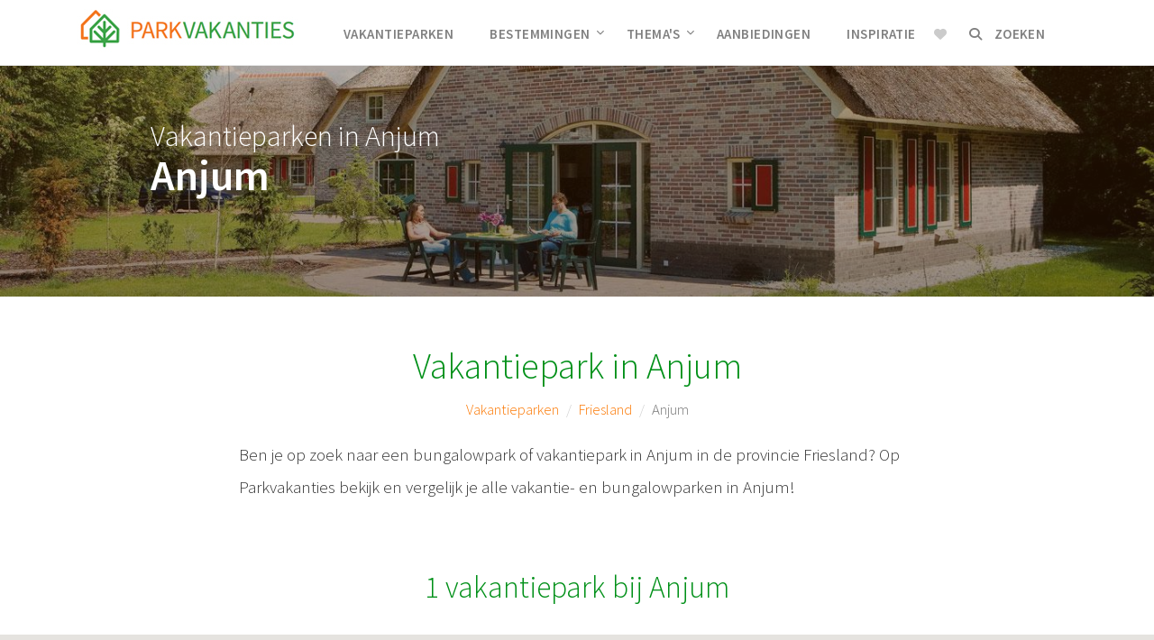

--- FILE ---
content_type: text/html; charset=UTF-8
request_url: https://www.parkvakanties.nl/vakantiepark-anjum/
body_size: 8194
content:
<!DOCTYPE html>
<html lang="nl">
<head>
    <meta charset="utf-8">
    <meta http-equiv="X-UA-Compatible" content="IE=edge">
    <meta name="viewport" content="width=device-width, initial-scale=1">
    <meta name="csrf-token" content="KuKHsWd3j5ATQ2MEK002RQOg7uIbegPiPiJS2vst">
        <meta name="description" content="Vakantiepark in Anjum? Bekijk en vergelijk alle vakantieparken en bungalowparken in Anjum op Parkvakanties!"/>
    <meta name="keywords" content="Vakantiepark Anjum, vakantieparken Anjum, bungalowpark Anjum, bungalowparken Anjum, Anjum, vakantiepark, parkvakanties" />

    <meta property="og:url" content="https://www.parkvakanties.nl/vakantiepark-anjum/" />
    <meta property="og:image" content="https://www.parkvakanties.nl//img/hdr-vakantieparken.jpg" />
    <meta property="og:image:width" content="900" />
    <meta property="og:image:height" content="420" />
    <meta property="og:title" content="Anjum - Aanbiedingen, Ervaringen &amp; Foto's!" />
    <meta property="og:description" content="" />

    <link rel="apple-touch-icon" sizes="60x60" href="https://www.parkvakanties.nl/apple-touch-icon.png">
    <link rel="icon" type="image/png" sizes="32x32" href="https://www.parkvakanties.nl/favicon-32x32.png">
    <link rel="icon" type="image/png" sizes="16x16" href="https://www.parkvakanties.nl/favicon-16x16.png">
    <link rel="manifest" href="https://www.parkvakanties.nl/site.webmanifest">
    <link rel="mask-icon" href="https://www.parkvakanties.nl/safari-pinned-tab.svg" color="#5bbad5">
    <meta name="msapplication-TileColor" content="#da532c">
    <meta name="theme-color" content="#ffffff">

    
    <link rel="stylesheet" href="/css/app.css?id=77730b1b134841357fbf" type="text/css">

    <!-- Custom Fonts -->
    <link href='https://fonts.googleapis.com/css?family=Source+Sans+Pro:400,600,300,700' rel='stylesheet' type='text/css'>
        
         <title>Vakantiepark Anjum? Alle parken in Anjum - Parkvakanties</title> 
    <!-- HTML5 Shim and Respond.js IE8 support of HTML5 elements and media queries -->
    <!-- WARNING: Respond.js doesn't work if you view the page via file:// -->
    <!--[if lt IE 9]>
        <script src="https://oss.maxcdn.com/libs/html5shiv/3.7.0/html5shiv.js"></script>
        <script src="https://oss.maxcdn.com/libs/respond.js/1.4.2/respond.min.js"></script>
    <![endif]-->
    <script type="text/javascript">
        var BASEURL = "https://www.parkvakanties.nl";
    </script>

            <!-- Facebook Pixel Code -->
        <script>
            !function(f,b,e,v,n,t,s)
            {if(f.fbq)return;n=f.fbq=function(){n.callMethod?
                n.callMethod.apply(n,arguments):n.queue.push(arguments)};
                if(!f._fbq)f._fbq=n;n.push=n;n.loaded=!0;n.version='2.0';
                n.queue=[];t=b.createElement(e);t.async=!0;
                t.src=v;s=b.getElementsByTagName(e)[0];
                s.parentNode.insertBefore(t,s)}(window,document,'script',
                'https://connect.facebook.net/en_US/fbevents.js');
            fbq('init', '349291752304175');
            fbq('track', 'PageView');
        </script>
        <noscript>
            <img height="1" width="1" src="https://www.facebook.com/tr?id=349291752304175&ev=PageView&noscript=1"/>
        </noscript>
        <!-- End Facebook Pixel Code -->

        <!-- Hotjar Tracking Code for https://parkvakanties.nl -->
        <script>
            (function(h,o,t,j,a,r){
                h.hj=h.hj||function(){(h.hj.q=h.hj.q||[]).push(arguments)};
                h._hjSettings={hjid:1095221,hjsv:6};
                a=o.getElementsByTagName('head')[0];
                r=o.createElement('script');r.async=1;
                r.src=t+h._hjSettings.hjid+j+h._hjSettings.hjsv;
                a.appendChild(r);
            })(window,document,'https://static.hotjar.com/c/hotjar-','.js?sv=');
        </script>
    </head>
&lt;body id=&quot;page-top&quot;&gt;    <div id="app">
        <script>
  (function(i,s,o,g,r,a,m){i['GoogleAnalyticsObject']=r;i[r]=i[r]||function(){
  (i[r].q=i[r].q||[]).push(arguments)},i[r].l=1*new Date();a=s.createElement(o),
  m=s.getElementsByTagName(o)[0];a.async=1;a.src=g;m.parentNode.insertBefore(a,m)
  })(window,document,'script','https://www.google-analytics.com/analytics.js','ga');
  ga('create', 'UA-5811807-2', 'auto');
  ga('send', 'pageview');
</script>
        <nav id="mainNav" class="navbar yamm navbar-default navbar-fixed-top">      
        
        <div class="container">
              
              <!-- Brand and toggle get grouped for better mobile display -->
              <div class="navbar-header">
                  <button class="navbar-toggle" data-toggle="collapse" data-target=".js-navbar-collapse">
                      <span class="sr-only">Toggle navigation</span>
                      <span class="icon-bar"></span>
                      <span class="icon-bar"></span>
                      <span class="icon-bar"></span>
                  </button>
                  <a class="navbar-brand" href="/" title="Parkvakanties"><img src="https://www.parkvakanties.nl/img/logo.jpg" class="img-responsive" alt="Parkvakanties" /></a>
              </div>

              <!-- Collect the nav links, forms, and other content for toggling -->
              <div class="collapse navbar-collapse js-navbar-collapse">
                  <ul class="nav navbar-nav main">
                  	  <li>
                          <a href="/vakantiepark-zoeken/">Vakantieparken</a>
                      </li>  
                      <li class="dropdown dropdown-large yamm-fw visible-lg-block">
                        <a href="" class="dropdown-toggle" data-toggle="dropdown">Bestemmingen<i class="fa fa-chevron-down" aria-hidden="true"></i></a> 

                            <ul class="dropdown-menu dropdown-menu-large row">                          
                               <li class="col-md-4">
                                 <ul>
                                   <li class="dropdown-header">Populair in Nederland</li>
                                   <li><a href="/vakantiepark-drenthe/" title="Vakantiepark Drenthe">Drenthe</a></li>                                   
                                   <li><a href="/vakantiepark-veluwe/" title="Vakantiepark Veluwe">Veluwe</a></li>
                                   <li><a href="/vakantiepark-zeeland/" title="Vakantiepark Zeeland">Zeeland</a></li>
                                   <li><a href="/vakantiepark-limburg/" title="Vakantiepark Limburg">Limburg</a></li>
                                   <li><a href="/vakantiepark-wadden/" title="Vakantiepark Waddeneilanden">Waddeneilanden</a></li>                                   
                                   <li><a href="/vakantiepark-nederland/" title="Vakantiepark Nederland">Alle parken in Nederland</a></li>                                   
                                 </ul>
                               </li>  
                                <li class="col-md-4">
                                 <ul>
                                   <li class="dropdown-header">Vind de ideale ligging</li>
                                   <li><a href="/vakantiepark-kust/" title="Vakantiepark aan de kust">Aan de kust</a></li>
                                   <li><a href="/vakantiepark-heuvelachtig/" title="Vakantiepark in de heuvels">In de heuvels</a></li>
                                   <li><a href="/vakantiepark-bosrijk/" title="Vakantiepark in het bos">In een bosrijke omgeving</a></li>
                                   <li><a href="/vakantiepark-aan-water/" title="Vakantiepark aan het water">Gelegen aan het water</a></li>
                                 </ul>
                               </li>      
                                <li class="col-md-4">
                                 <ul>
                                   <li class="dropdown-header">In het buitenland</li>
                                   <li><a href="/vakantiepark-frankrijk/" title="Vakantiepark Frankrijk">Frankrijk</a></li>
                                   <li><a href="/vakantiepark-belgie/" title="Vakantiepark Belgi&euml;">Belgi&euml;</a></li>
                                   <li><a href="/vakantiepark-duitsland/" title="Vakantiepark Duitsland">Duitsland</a></li>
                                   <li><a href="/vakantiepark-italie/" title="Vakantiepark Itali&euml;">Itali&euml;</a></li>
                                 </ul>
                               </li> 

                                <li class="row">
                                  <div class="col-md-12 call-to-action">
                                    <a href="/vakantieparken/" class="btn btn-default btn-border">Zoek op locatie</a>
                                  </div>
                                </li>
                            </ul>
                      </li> 
                      <li class="dropdown dropdown-large yamm-fw visible-lg-block">
                        <a href="" class="dropdown-toggle" data-toggle="dropdown">Thema's<i class="fa fa-chevron-down" aria-hidden="true"></i></a>
                          <ul class="dropdown-menu dropdown-menu-large row">
                             <li class="col-md-4">
                               <ul>
                                 <li class="dropdown-header">Populaire thema's</li>
                                 <li><a href="/kindvriendelijk-vakantiepark/" title="Kindvriendelijk vakantiepark">Kindvriendelijke parken</a></li>
                                 <li><a href="/vakantiepark-bosrijk/" title="Vakantiepark in de natuur">In de natuur</a></li>
                                 <li><a href="/subtropisch-zwembad-vakantiepark/" title="Vakantiepark met subtropisch zwembad">Met subtropisch zwembad</a></li>
                                 <li><a href="/wellness-beauty-vakantiepark/" title="Wellness vakantiepark">Wellness &amp; Beauty</a></li>
                                 <li><a href="/luxe-vakantiepark/" title="Luxe vakantiepark">Luxe</a></li>
                                 <li><a href="/strand-zee-vakantiepark/" title="Vakantiepark aan het strand">Aan het strand</a></li>
                               </ul>
                             </li>  
                              <li class="col-md-4">
                               <ul>
                                 <li class="dropdown-header">Met kinderen</li>
                                 <li><a href="/vakantiepark-met-binnenzwembad/" title="Vakantiepark met zwembad">Zwembad</a></li>
                                 <li><a href="/vakantiepark-met-binnenspeeltuin/" title="Vakantiepark met binnenspeeltuin">Binnenspeeltuin</a></li>
                                 <li><a href="/vakantiepark-met-animatieprogramma/" title="Vakantiepark met animatie">Animatieprogramma</a></li>                                 
                               </ul>
                                <ul>
                                 <li class="dropdown-header">Actief</li>
                                 <li><a href="/vakantiepark-met-fietsverhuur/" title="Vakantiepark met fietsverhuur">Fietsverhuur</a></li>
                                 <li><a href="/vakantiepark-met-bowlingbaan/" title="Vakantiepark met bowlen">Bowlingbaan</a></li>                     
                               </ul>
                             </li>      
                              <li class="col-md-4">
                               <ul>
                                 <li class="dropdown-header">Type verblijf</li>
                                 <li><a href="/bungalow-vakantiepark/" title="Bungalowpark">Bungalow</a></li>
                                 <li><a href="/chalet-vakantiepark/" title="Vakantiepark met chalets">Chalet</a></li>
                                 <li><a href="/villa-vakantiepark/" title="Villapark vakantiepark">Villa</a></li>
                                 <li><a href="/camping-vakantiepark/" title="Vakantiepark met camping">Camping</a></li>
                               </ul>
                             </li>  

                             <li class="row">
                                <div class="col-md-12 call-to-action">
                                  <a href="/vakantieparken/" class="btn btn-default btn-border">Zoek op voorkeur</a>
                                </div>
                             </li>

                          </ul>
                      </li> 
                      <li>
                          <a href="/aanbiedingen/">Aanbiedingen</a>
                      </li>                   
                      <li class="hidden-sm">
                          <a href="/blog/">Inspiratie</a> 
                      </li>
                                        </ul>
                  <div class="right-nav">
                      <ul class="favorites-nav">
                          <li>
                              <a href="/favorieten/" class=" inactive ">
                                  <i class="fa fa-heart"></i>
                              </a>
                          </li>
                      </ul>
                      <search-nav inline-template>
                          <div class="search-header-container">
                              <button type="button" @click="showSearch = !showSearch; inputValue = ''">
                                  <i class="fa fa-search"></i> Zoeken
                              </button>
                              <div class="hide-on-load" :class="[{'show': showSearch}]">
                                  <div :class="['search-header-fixed', {'hidden': !showSearch, 'slide-down': showSearch}]">
                                      <div class="container">
                                          <div class="row">
                                              <div class="col-md-12">
                                                  <div class="search-header-fixed-topbar">
                                                      <form class="form-inline desktop" id="topSearchForm" method="get" action="/zoeken">
                                                          <div class="search" id="prefetch">
                                                              <i class="icon-left fa fa-search"></i>
                                                              <input type="text" name="search" id="topSearchField" class="dropdown-input typeahead" placeholder="Bestemming, gebied of naam park" v-model.trim="inputValue" />
                                                              <i class="icon-right fa fa-times" @click="showSearch = false"></i>
                                                          </div>
                                                          <div class="dropdown-list"></div>
                                                      </form>
                                                  </div>
                                              </div>
                                          </div>
                                      </div>
                                  </div>
                                  <div class="search-backdrop" v-if="showSearch" @click="showSearch = false"></div>
                              </div>
                          </div>
                      </search-nav>
                  </div>
                   
              </div>
              <!-- /.navbar-collapse -->
        </div>
        <!-- /.container-fluid -->
    </nav>

        <header class="hdr hdr-small" style="background-image: linear-gradient(rgba(110, 53, 6, 0.3), rgba(43, 20, 2, 0.5)), url('/img/hdr-vakantieparken.jpg');">
  <div class="container">
    <div class="row">
      <div class="col-md-10 col-md-offset-1">
        <h2> Vakantieparken in Anjum </h2>
        <h3>Anjum</h3>
    </div>
</div>
</div>
</header>

<section>
  <div class="container">
     <div class="row">
        <div class="col-md-12 text-center">
          <h1 class="vakantieparken-categorie-h1"> Vakantiepark in Anjum</h1>
          <ol class="breadcrumb">
            <li><a href="/vakantieparken/" title="Vakantieparken">Vakantieparken</a></li>
            <li><a href="/vakantiepark-friesland/" title="Vakantieparken in Friesland">Friesland</a></li>
            <li class="active">Anjum</li>
        </ol>
    </div>
</div>

<div class="row">

    <div class="col-md-8 col-md-offset-2">
        <p class="content-font-big">

                            Ben je op zoek naar een bungalowpark of vakantiepark in Anjum in de provincie Friesland? Op Parkvakanties bekijk en vergelijk je alle vakantie- en bungalowparken in Anjum!
                    </p>
    </div>

</div>

  
</section>
<section class="no-padding">

  <div class="container">
    <div class="col-md-12 col-md-offset-0 text-center">
      <h2>1  vakantiepark   bij Anjum</h2>
  </div>
</div>

 <google-maps-stand-alone
        :filters="{&quot;parken&quot;:&quot;78&quot;}">
></google-maps-stand-alone>


</section>
<section>
    <div class="container">
        <div class="row">
            <div class="col-md-12 text-center">
                <h2 style="margin: 0 0 5px 0;">Bungalowparken in Anjum</h2>
            </div>
        </div>
        <div class="row">
                                        
                        <div class="col-lg-4 col-md-6">
	<div class="park-item park-item-zoekenboek">
        <button
            tabindex="0"
            role="button"
            class='btn btn-default ketenlink'
            data-toggle="popover"
            data-placement="top"
            data-html="true"
            href="/landal-vakantieparken/"
            data-content="<h3><a href='/landal-vakantieparken/' title='Landal'>Landal</a></h3>125+ vakantieparken midden in de natuur<br /><a href='/vakantiepark-zoeken/?keten=4' title='Bekijk alle Landal parken' rel='nofollow'>132 vakantieparken<i class='fa fa-arrow-circle-right' aria-hidden='true'></i></a>"
        >
            <img src="/media/ketens/mini/landal.jpg" class="img-responsive" alt="Landal" />
        </button>

		<div style="position: relative;">
			<a href="https://www.parkvakanties.nl/vakantiepark-esonstad/" title="Landal Esonstad" class="park-item-img" style="background-image: url(/media/vakantieparken/78/78.jpg)">
			</a>

			<favorite :id="78" :data-favorites="[]">
			</favorite>
		</div>

		<div class="park-item-content-holder">
			<div class="park-item-content">
				<div class="park-item-location">
											<a href="/vakantiepark-nederland/"
						   title="Vakantiepark Nederland">
							Nederland
						</a> -
						<a href="/vakantiepark-friesland/" title="Vakantiepark Friesland">
							Friesland
						</a>
						            </div>

	            <h3><a href="https://www.parkvakanties.nl/vakantiepark-esonstad/" title="Landal Esonstad">Landal Esonstad</a></h3>

	            <div class="rating">
	                <i class="fa fa-star fa-lg" aria-hidden="true"></i>
<i class="fa fa-star fa-lg" aria-hidden="true"></i>
<i class="fa fa-star fa-lg" aria-hidden="true"></i>
<i class="fa fa-star fa-lg" aria-hidden="true"></i>
<i class="fa fa-star-half-o fa-lg" aria-hidden="true"></i>
	                <span>
	                    <a>
	                        	                            8,0
	                        	                    </a>
	                </span>

	            </div>

	            <ul>
<li>Prachtig park bij charmant dorpje</li>
<li>Waddenzee en Lauwersmeer om de hoek</li>
<li>Overdekt zwembad, golfbaan, Bollo Club</li>
</ul>

			</div>
	        <div class="park-item-button">
	        	<a href="https://www.parkvakanties.nl/vakantiepark-esonstad/" title="Landal Esonstad" class="btn btn-primary">Bekijk park</a>
	        </div>
        </div>
    </div>
</div>

                                            </div>
                
                                                </div>
    </div>

</section>
    <section class="bg-grey">
        <div class="container">
            <div class="row">
                <div class="col-md-12 col-md-offset-0">
                    <h2 class="text-center">Uitjes in de omgeving</h2>
                                                                                                                    <div class="row uitjes"><!--flex container-->
                                                <div class="item-small">
                            <a href="/uitjes/nationale-parken-in-nederland/nationaal-park-lauwersmeer/" title="Nationaal Park Lauwersmeer" class="item-small-img" style="background-image: url(/media/uitjes/nationaal-park-lauwersmeer.jpg)"></a>
                            <div class="item-small-content">
                                <h4>
                                    <a href="/uitjes/nationale-parken-in-nederland/nationaal-park-lauwersmeer/" title="Nationaal Park Lauwersmeer">Nationaal Park Lauwersmeer</a>

                                </h4>
                                <div class="row">
                                    <div class="col-xs-8 item-small-subtext">
                                        Nationale parken
                                    </div>
                                    <div class="col-xs-4 item-small-subtext text-right">
                                        <i class="fa fa-location-dot" aria-hidden="true"></i> 1 km
                                    </div>
                                </div>
                            </div>
                        </div>
                                                                                                                                                                    <div class="item-small">
                            <a href="/uitjes/nationale-parken-in-nederland/nationaal-park-schiermonnikoog/" title="Nationaal Park Schiermonnikoog" class="item-small-img" style="background-image: url(/media/uitjes/nationaal-park-schiermonnikoog.jpg)"></a>
                            <div class="item-small-content">
                                <h4>
                                    <a href="/uitjes/nationale-parken-in-nederland/nationaal-park-schiermonnikoog/" title="Nationaal Park Schiermonnikoog">Nationaal Park Schiermonnikoog</a>

                                </h4>
                                <div class="row">
                                    <div class="col-xs-8 item-small-subtext">
                                        Nationale parken
                                    </div>
                                    <div class="col-xs-4 item-small-subtext text-right">
                                        <i class="fa fa-location-dot" aria-hidden="true"></i> 9 km
                                    </div>
                                </div>
                            </div>
                        </div>
                                                                                                                                                                    <div class="item-small">
                            <a href="/uitjes/dierentuinen-in-nederland/zeehondencentrum-pieterburen/" title="Zeehondencentrum Pieterburen " class="item-small-img" style="background-image: url(/media/uitjes/zeehondencentrum-pieterburen.jpg)"></a>
                            <div class="item-small-content">
                                <h4>
                                    <a href="/uitjes/dierentuinen-in-nederland/zeehondencentrum-pieterburen/" title="Zeehondencentrum Pieterburen ">Zeehondencentrum Pieterburen </a>

                                </h4>
                                <div class="row">
                                    <div class="col-xs-8 item-small-subtext">
                                        Dierentuinen
                                    </div>
                                    <div class="col-xs-4 item-small-subtext text-right">
                                        <i class="fa fa-location-dot" aria-hidden="true"></i> 12 km
                                    </div>
                                </div>
                            </div>
                        </div>
                                                                                                                                                                    <div class="item-small">
                            <a href="/uitjes/dierentuinen-in-nederland/aqua-zoo-friesland/" title="Aqua Zoo Friesland" class="item-small-img" style="background-image: url(/media/uitjes/aqua-zoo-friesland.jpg)"></a>
                            <div class="item-small-content">
                                <h4>
                                    <a href="/uitjes/dierentuinen-in-nederland/aqua-zoo-friesland/" title="Aqua Zoo Friesland">Aqua Zoo Friesland</a>

                                </h4>
                                <div class="row">
                                    <div class="col-xs-8 item-small-subtext">
                                        Dierentuinen
                                    </div>
                                    <div class="col-xs-4 item-small-subtext text-right">
                                        <i class="fa fa-location-dot" aria-hidden="true"></i> 16 km
                                    </div>
                                </div>
                            </div>
                        </div>
                                                    </div><!-- einde flexcontainer -->
                                                                                                                                                <div class="collapse" id="meer-uitjes">
                                                                            <div class="row uitjes"><!--flex container-->
                                                <div class="item-small">
                            <a href="/uitjes/nationale-parken-in-nederland/nationaal-park-de-alde-feanen/" title="Nationaal Park De Alde Feanen" class="item-small-img" style="background-image: url(/media/uitjes/nationaal-park-de-alde-feanen.jpg)"></a>
                            <div class="item-small-content">
                                <h4>
                                    <a href="/uitjes/nationale-parken-in-nederland/nationaal-park-de-alde-feanen/" title="Nationaal Park De Alde Feanen">Nationaal Park De Alde Feanen</a>

                                </h4>
                                <div class="row">
                                    <div class="col-xs-8 item-small-subtext">
                                        Nationale parken
                                    </div>
                                    <div class="col-xs-4 item-small-subtext text-right">
                                        <i class="fa fa-location-dot" aria-hidden="true"></i> 19 km
                                    </div>
                                </div>
                            </div>
                        </div>
                                                                                                                                                                    <div class="item-small">
                            <a href="/uitjes/attractieparken-in-nederland/sprookjeshof/" title="Sprookjeshof" class="item-small-img" style="background-image: url(/media/uitjes/sprookjeshof.jpg)"></a>
                            <div class="item-small-content">
                                <h4>
                                    <a href="/uitjes/attractieparken-in-nederland/sprookjeshof/" title="Sprookjeshof">Sprookjeshof</a>

                                </h4>
                                <div class="row">
                                    <div class="col-xs-8 item-small-subtext">
                                        Attractieparken
                                    </div>
                                    <div class="col-xs-4 item-small-subtext text-right">
                                        <i class="fa fa-location-dot" aria-hidden="true"></i> 29 km
                                    </div>
                                </div>
                            </div>
                        </div>
                                                                                                                                                                    <div class="item-small">
                            <a href="/uitjes/nationale-parken-in-nederland/nationaal-park-drentsche-aa/" title="Nationaal Park Drentsche Aa" class="item-small-img" style="background-image: url(/media/uitjes/nationaal-park-drentsche-aa.jpg)"></a>
                            <div class="item-small-content">
                                <h4>
                                    <a href="/uitjes/nationale-parken-in-nederland/nationaal-park-drentsche-aa/" title="Nationaal Park Drentsche Aa">Nationaal Park Drentsche Aa</a>

                                </h4>
                                <div class="row">
                                    <div class="col-xs-8 item-small-subtext">
                                        Nationale parken
                                    </div>
                                    <div class="col-xs-4 item-small-subtext text-right">
                                        <i class="fa fa-location-dot" aria-hidden="true"></i> 29 km
                                    </div>
                                </div>
                            </div>
                        </div>
                                                                                                                                                                    <div class="item-small">
                            <a href="/uitjes/attractieparken-in-nederland/duinen-zathe/" title="Verkeers- &amp; Attractiepark Duinen Zathe" class="item-small-img" style="background-image: url(/media/uitjes/duinen-zathe.jpg)"></a>
                            <div class="item-small-content">
                                <h4>
                                    <a href="/uitjes/attractieparken-in-nederland/duinen-zathe/" title="Verkeers- &amp; Attractiepark Duinen Zathe">Verkeers- &amp; Attractiepark Duinen Zathe</a>

                                </h4>
                                <div class="row">
                                    <div class="col-xs-8 item-small-subtext">
                                        Attractieparken
                                    </div>
                                    <div class="col-xs-4 item-small-subtext text-right">
                                        <i class="fa fa-location-dot" aria-hidden="true"></i> 30 km
                                    </div>
                                </div>
                            </div>
                        </div>
                                                    </div><!-- einde flexcontainer -->
                                                                                                                                                                        <div class="row uitjes"><!--flex container-->
                                                <div class="item-small">
                            <a href="/uitjes/nationale-parken-in-nederland/nationaal-park-drents-friese-wold/" title="Nationaal Park Drents-Friese Wold" class="item-small-img" style="background-image: url(/media/uitjes/nationaal-park-drents-friese-wold.jpg)"></a>
                            <div class="item-small-content">
                                <h4>
                                    <a href="/uitjes/nationale-parken-in-nederland/nationaal-park-drents-friese-wold/" title="Nationaal Park Drents-Friese Wold">Nationaal Park Drents-Friese Wold</a>

                                </h4>
                                <div class="row">
                                    <div class="col-xs-8 item-small-subtext">
                                        Nationale parken
                                    </div>
                                    <div class="col-xs-4 item-small-subtext text-right">
                                        <i class="fa fa-location-dot" aria-hidden="true"></i> 35 km
                                    </div>
                                </div>
                            </div>
                        </div>
                                                                                                                                                                    <div class="item-small">
                            <a href="/uitjes/attractieparken-in-nederland/drouwenerzand/" title="Drouwenerzand Attractiepark" class="item-small-img" style="background-image: url(/media/uitjes/drouwenerzand.jpg)"></a>
                            <div class="item-small-content">
                                <h4>
                                    <a href="/uitjes/attractieparken-in-nederland/drouwenerzand/" title="Drouwenerzand Attractiepark">Drouwenerzand Attractiepark</a>

                                </h4>
                                <div class="row">
                                    <div class="col-xs-8 item-small-subtext">
                                        Attractieparken
                                    </div>
                                    <div class="col-xs-4 item-small-subtext text-right">
                                        <i class="fa fa-location-dot" aria-hidden="true"></i> 39 km
                                    </div>
                                </div>
                            </div>
                        </div>
                                                                                                                                                                    <div class="item-small">
                            <a href="/uitjes/nationale-parken-in-nederland/nationaal-park-dwingelderveld/" title="Nationaal Park Dwingelderveld" class="item-small-img" style="background-image: url(/media/uitjes/nationaal-park-dwingelderveld.jpg)"></a>
                            <div class="item-small-content">
                                <h4>
                                    <a href="/uitjes/nationale-parken-in-nederland/nationaal-park-dwingelderveld/" title="Nationaal Park Dwingelderveld">Nationaal Park Dwingelderveld</a>

                                </h4>
                                <div class="row">
                                    <div class="col-xs-8 item-small-subtext">
                                        Nationale parken
                                    </div>
                                    <div class="col-xs-4 item-small-subtext text-right">
                                        <i class="fa fa-location-dot" aria-hidden="true"></i> 41 km
                                    </div>
                                </div>
                            </div>
                        </div>
                                                                                                                                                                    <div class="item-small">
                            <a href="/uitjes/nationale-parken-in-nederland/nationaal-park-weerribben-wieden/" title="Nationaal Park Weerribben-Wieden" class="item-small-img" style="background-image: url(/media/uitjes/nationaal-park-weerribben-wieden.jpg)"></a>
                            <div class="item-small-content">
                                <h4>
                                    <a href="/uitjes/nationale-parken-in-nederland/nationaal-park-weerribben-wieden/" title="Nationaal Park Weerribben-Wieden">Nationaal Park Weerribben-Wieden</a>

                                </h4>
                                <div class="row">
                                    <div class="col-xs-8 item-small-subtext">
                                        Nationale parken
                                    </div>
                                    <div class="col-xs-4 item-small-subtext text-right">
                                        <i class="fa fa-location-dot" aria-hidden="true"></i> 45 km
                                    </div>
                                </div>
                            </div>
                        </div>
                                                    </div><!-- einde flexcontainer -->
                                                                                                                                                                        <div class="row uitjes"><!--flex container-->
                                                <div class="item-small">
                            <a href="/uitjes/attractieparken-in-nederland/sybrandys-speelpark/" title="Sybrandy&#039;s Speelpark" class="item-small-img" style="background-image: url(/media/uitjes/sybrandys-speelpark.jpg)"></a>
                            <div class="item-small-content">
                                <h4>
                                    <a href="/uitjes/attractieparken-in-nederland/sybrandys-speelpark/" title="Sybrandy&#039;s Speelpark">Sybrandy&#039;s Speelpark</a>

                                </h4>
                                <div class="row">
                                    <div class="col-xs-8 item-small-subtext">
                                        Attractieparken
                                    </div>
                                    <div class="col-xs-4 item-small-subtext text-right">
                                        <i class="fa fa-location-dot" aria-hidden="true"></i> 46 km
                                    </div>
                                </div>
                            </div>
                        </div>
                                                    </div><!-- einde flexcontainer -->
                                                                            </div> <!-- einde meer uitjes -->
                                                                                    </div>
                                    <div class="row">
                        <div class="col-md-12 call-to-action uitjes">
                            <button
                                    class="btn btn-xl btn-default btn-border meer"
                                    title="Bekijk uitjes"
                                    data-text-swap="Minder uitjes"
                                    data-toggle="collapse"
                                    data-target="#meer-uitjes"
                                    aria-expanded="false"
                                    aria-controls="meer-uitjes"
                            >
                                Meer uitjes
                            </button>

                        </div>

                    </div>
                

            </div>

        </div>

    </section>



<section class="glide-blog-container">
    <div class="container">
        <div class="row">
            <div class="col-md-12 text-center">
                <h2>Meer Anjum reisinspiratie</h2>
            </div>
            <div class="col-md-12">
                <div class="glide glide-blog">
                    <div class="glide__track" data-glide-el="track">
                        <ul class="glide__slides">
                                                            <li class="glide__slide">
                                    <div class="inspiratie-blog-item-small" style="margin-top: 0;">
                                        <div class="row">
                                            <div class="col-md-12">
                                                                                                    <a href="/blog/algemeen/vakantiepark-friesland-aan-het-water/" title="Vakantiepark Friesland aan het water: Onze tips!"><img src="/media/blog/1574/1574_512x344.jpg" alt="Vakantiepark Friesland aan het water: Onze tips!" class="img-responsive" /></a>
                                                                                                <h2 style="margin-top: 15px;"><a href="/blog/algemeen/vakantiepark-friesland-aan-het-water/" title="Vakantiepark Friesland aan het water: Onze tips!">Vakantiepark Friesland aan het water: Onze tips!</a></h2>
                                                <p>
                                                    Een vakantiepark in Friesland aan het water? Dat is de ultieme combinatie! Verblijf op de mooiste plekken aan (of dichtbij) de Friese meren. Geniet van je eigen aanlegsteiger, zodat je gelijk&hellip;
                                                    &nbsp;<a href="/blog/algemeen/vakantiepark-friesland-aan-het-water/" title="Vakantiepark Friesland aan het water: Onze tips!" class="blog-item-leesverder">Lees verder <i class="fa fa-chevron-right" aria-hidden="true"></i></a>
                                                </p>
                                            </div>
                                        </div>
                                    </div>
                                </li>
                                                            <li class="glide__slide">
                                    <div class="inspiratie-blog-item-small" style="margin-top: 0;">
                                        <div class="row">
                                            <div class="col-md-12">
                                                                                                    <a href="/blog/landal-greenparks/landal-esonstad-heerlijk-familiepark-in-friesland-video/" title="Landal Esonstad: Héérlijk familiepark in Friesland! (VIDEO)"><img src="/media/blog/1569/1569_512x344.jpg" alt="Landal Esonstad: Héérlijk familiepark in Friesland! (VIDEO)" class="img-responsive" /></a>
                                                                                                <h2 style="margin-top: 15px;"><a href="/blog/landal-greenparks/landal-esonstad-heerlijk-familiepark-in-friesland-video/" title="Landal Esonstad: Héérlijk familiepark in Friesland! (VIDEO)">Landal Esonstad: Héérlijk familiepark in Friesland! (VIDEO)</a></h2>
                                                <p>
                                                    Waterpark Landal Esonstad is wat ons betreft het leukste vakantiepark in Friesland. Door de ligging aan het Lauwersmeer, het unieke karakter van een oud Fries stadje &eacute;n de vele activiteiten&hellip;
                                                    &nbsp;<a href="/blog/landal-greenparks/landal-esonstad-heerlijk-familiepark-in-friesland-video/" title="Landal Esonstad: Héérlijk familiepark in Friesland! (VIDEO)" class="blog-item-leesverder">Lees verder <i class="fa fa-chevron-right" aria-hidden="true"></i></a>
                                                </p>
                                            </div>
                                        </div>
                                    </div>
                                </li>
                                                            <li class="glide__slide">
                                    <div class="inspiratie-blog-item-small" style="margin-top: 0;">
                                        <div class="row">
                                            <div class="col-md-12">
                                                                                                    <a href="/blog/algemeen/vakantiepark-aan-het-water/" title="Vakantiepark aan het water? → 20x top waterparken"><img src="/media/blog/1521/1521_512x344.jpg" alt="Vakantiepark aan het water? → 20x top waterparken" class="img-responsive" /></a>
                                                                                                <h2 style="margin-top: 15px;"><a href="/blog/algemeen/vakantiepark-aan-het-water/" title="Vakantiepark aan het water? → 20x top waterparken">Vakantiepark aan het water? → 20x top waterparken</a></h2>
                                                <p>
                                                    Zoek jij een vakantiepark aan het water? Dat snappen wij! Met een vakantiehuis of bungalow aan het water kun je optimaal genieten van water(sport), lekker zwemmen of fijne fietstochten langs&hellip;
                                                    &nbsp;<a href="/blog/algemeen/vakantiepark-aan-het-water/" title="Vakantiepark aan het water? → 20x top waterparken" class="blog-item-leesverder">Lees verder <i class="fa fa-chevron-right" aria-hidden="true"></i></a>
                                                </p>
                                            </div>
                                        </div>
                                    </div>
                                </li>
                                                    </ul>
                    </div>
                                    </div>
            </div>
        </div>
    </div>
</section>

        <section id="footer">
       <div class="container">
           <div class="row">
              
                    <div class="col-lg-4 col-md-4 col-sm-12">
                        <h4>Wie is Parkvakanties?</h4>
                        <p>
                        Parkvakanties is d&eacute; vakantiepark-expert van Nederland. Hier vind je parkinformatie, ervaringen, foto's, tips &eacute;n de beste bungalowpark aanbiedingen! 
                        </p>
                    </div>
                    
                    <div class="col-lg-4 col-md-4 col-sm-12 text-center">
                        <div class="footer-social">
                            <h4>Volg ons</h4>
                                
                            <ul class="list-inline list-socials">
                                <li><a class="facebook" href="https://www.facebook.com/Parkvakanties" title="Parkvakanties Facebook" target="_blank"><span class="fa-stack fa-lg icon-facebook"><i class="fa fa-circle fa-stack-2x"></i><i class="fab fa-facebook fa-stack-1x fa-inverse"></i></span></a></li>
<li><a class="twitter" href="https://x.com/vakantieparken" title="Parkvakanties op X" target="_blank"><span class="fa-stack fa-lg icon-twitter"><i class="fa fa-circle fa-stack-2x"></i><i class="fab fa-x-twitter fa-stack-1x fa-inverse"></i></span></a></li>
<li><a class="youtube" href="https://www.youtube.com/@Parkvakanties" title="Parkvakanties YouTube" target="_blank"><span class="fa-stack fa-lg icon-youtube"><i class="fa fa-circle fa-stack-2x"></i><i class="fab fa-youtube fa-stack-1x fa-inverse"></i></span></a></li>
<li><a class="instagram" href="https://www.instagram.com/parkvakanties/" title="Parkvakanties Instagram" target="_blank"><span class="fa-stack fa-lg icon-instagram"><i class="fa fa-circle fa-stack-2x"></i><i class="fab fa-instagram fa-stack-1x fa-inverse"></i></span></a></li>
<li><a class="pinterest" href="https://nl.pinterest.com/Parkvakanties" title="Parkvakanties Pinterest" target="_blank"><span class="fa-stack fa-lg icon-pinterest"><i class="fa fa-circle fa-stack-2x"></i><i class="fab fa-pinterest fa-stack-1x fa-inverse"></i></span></a></li>


                            </ul>
                        </div>
                    </div>
              
                    <div class="col-lg-4 col-md-4 col-sm-12 text-center">
                    <div class="newsletter">
                        <h4>Nieuwsbrief</h4>
                        <p>Ontvang de beste vakantiepark deals.</p>
                        
                        <!-- subscribe form starts -->
                        <form action="/nieuwsbrief/inschrijven/" method="get" accept-charset="utf-8">
                        <div class="input-group">
                        <input type="email" class="form-control" name="email" placeholder="Type je e-mail">
                        <span class="input-group-btn">
                        <button class="btn btn-primary" style="height:45px;" type="submit"><i class="fa fa-chevron-right fa-inverse"></i></button>
                        </span>
                        </div>
                        </form> 
                        <!-- end of subscribe form -->
                        
                  </div>
              </div>
                  
        </div>
        
    </div>
</section>
    
    <section id="footer-bottom">
        <div class="container">
            
            <div class="row footer-bottom">
                <div class="col-md-4 col-sm-3">
                    <div id="footer-logo">
                        <a href="/" title="Parkvakanties"><img src="/img/logo-footer.png" alt="Parkvakanties" class="img-responsive" /></a>
                                            
                    </div>
                </div>
                
                 <div class="col-md-2 col-sm-2">
                    <div class="footer-col">
                        <h5>Parkvakanties</h5>
                        <ul>
                            <li><a href="/" title="Parkvakanties homepage">Home</a></li>
                            <li><a href="/over-ons/" title="Over ons">Over ons</a></li>
                            <li><a href="/contact/" title="Contact">Contact</a></li>
                        </ul> 
                    </div>
                </div>
                
                <div class="col-md-2 col-sm-2">
                    <div class="footer-col">
                        <h5>Support</h5>
                        <ul>
                            <li><a href="/faq/" title="Veelgestelde vragen">Veelgestelde vragen</a></li>                            
                            <li><a href="/privacy/" title="Privacy">Privacy</a></li>
                            <li><a href="/disclaimer/" title="Disclaimer">Disclaimer</a></li>
                        </ul> 
                    </div>
                </div>
                
                <div class="col-md-2 col-sm-2">
                    <div class="footer-col">
                        <h5>Meer</h5>
                        <ul>
                            <li><a href="/blog/" title="Parkvakanties blog">Inspiratie Blog</a></li>
                            <li><a href="/uitjes/" title="Uitjes">Uitjes</a></li>
                            <li><a href="/sitemap/" title="Sitemap">Sitemap</a></li>
                        </ul>
                    </div>
                </div>
                
                 <div class="col-md-2 col-sm-3">
                    <div class="footer-col">
                        <h5>Aanbieders</h5>
                        <ul>
                            <li><a href="/center-parcs-vakantieparken/" title="Center Parcs">Center Parcs</a></li>
                            <li><a href="/landal-vakantieparken/" title="Landal">Landal</a></li>
                            <li><a href="/libema-vakantieparken/" title="Lib&eacute;ma Vakantieparken">Lib&eacute;ma Vakantieparken</a></li>                            
                            <li><a href="/roompot-vakantieparken/" title="Roompot Vakanties">Roompot Vakanties</a></li>
                            <li><a href="/vakantiepark-ketens/" title="Alle vakantiepark aanbieders">Alle vakantiepark aanbieders</a></li>
                        </ul> 
                    </div>
                </div>
                 
            </div>
            
        </div>
    </section>
    
    <section id="footer-copyright">
        <div class="container text-center">
                 &copy; 2008 &ndash; 2026 Parkvakanties. Gemaakt met <b>&hearts;</b> in Sneek. 
        </div>
    </section>

    </div>
    <div id="jsincludes"></div>

        <script type="text/javascript" src="/js/app.js?id=2873fb8161bd036c407d"></script>
    <script src="https://maps.googleapis.com/maps/api/js?key=AIzaSyCSvugHYSui-QgqUwUsdyl9vVaC8MGbbb4" type="text/javascript"></script>
    <script src="https://www.parkvakanties.nl/js/google-markerclusterer.js" type="text/javascript"></script>
    <script src='https://www.parkvakanties.nl/js/map-font-icons.js'></script>
        
    <script type="text/javascript">
        
        jQuery(function ($) {
            $('.dropdown-toggle').dropdown();


            
        });

    </script>

    

    

    		<!--
        <script type="text/javascript">
            if($('.addthis_toolbox').length > 0)
            {
                var addthis_config = {"data_track_addressbar": false};
                $('#jsincludes').append("\<script type=\'text/javascript\' src=\'http://s7.addthis.com/js/300/addthis_widget.js#pubid=ra-4eeb0fa463d4b2d3\'><\/script>");
            }
        </script>
		 -->
    



                    <div class="alert alert-info sticky-alert" role="alert" style="position: fixed; bottom: 0; text-align: center; width: 100%; margin: 0; border-radius: 0; z-index: 10; display: none;">
    <button type="button" class="close" data-dismiss="alert">×</button>
    <div class="sticky-alert-content">
        <p><strong>NU:&nbsp;LAST MINUTE&nbsp;WEG 💥 BIJ LANDAL&nbsp;👉&nbsp;</strong><strong><a title="BEKIJK DEALS" href="https://tc.tradetracker.net/?c=20132&amp;m=12&amp;a=239494&amp;r=&amp;u=%2Faanbiedingen" target="_blank" rel="nofollow">BEKIJK DEALS</a></strong></p>
    </div>
</div>            </body>

    <script>
        var essb_settings = {
            'ajax_url':'',
            'essb3_nonce':'',
            'essb3_plugin_url':'',
            'essb3_stats': false,
            'essb3_ga':false,
            'essb3_ga_mode': 'simple',
            'blog_url': '',
            'post_id': ''
        };
    </script>
    <script src='https://www.parkvakanties.nl/js/essb-core.js'></script>
</html>

--- FILE ---
content_type: application/javascript
request_url: https://www.parkvakanties.nl/js/essb-core.js
body_size: 18959
content:
/**
 * Easy Social Share Buttons for WordPress Core Javascript
 *
 * @package EasySocialShareButtons
 * @author appscreo
 * @since 5.0
 */

/**
 * jQuery function extension package for Easy Social Share Buttons
 */
jQuery(document).ready(function($){
	"use strict";
	
	jQuery.fn.essb_toggle_more = function(){
		return this.each(function(){
			$(this).removeClass('essb_after_more');
			$(this).addClass('essb_before_less');
		});
	};

	jQuery.fn.essb_toggle_less = function(){
		return this.each(function(){
			$(this).addClass('essb_after_more');
			$(this).removeClass('essb_before_less');
		});
	};

	jQuery.fn.extend({
		center: function () {
			return this.each(function() {
				var top = (jQuery(window).height() - jQuery(this).outerHeight()) / 2;
				var left = (jQuery(window).width() - jQuery(this).outerWidth()) / 2;
				jQuery(this).css({position:'fixed', margin:0, top: (top > 0 ? top : 0)+'px', left: (left > 0 ? left : 0)+'px'});
			});
		}
	});

});

(function ($) {
    $.fn.countTo = function (options) {
        options = options || {};

        return $(this).each(function () {
            // set options for current element
            var settings = $.extend({}, $.fn.countTo.defaults, {
                from: $(this).data('from'),
                to: $(this).data('to'),
                speed: $(this).data('speed'),
                refreshInterval: $(this).data('refresh-interval'),
                decimals: $(this).data('decimals')
            }, options);

            // how many times to update the value, and how much to increment the value on each update
            var loops = Math.ceil(settings.speed / settings.refreshInterval),
                increment = (settings.to - settings.from) / loops;

            // references & variables that will change with each update
            var self = this,
                $self = $(this),
                loopCount = 0,
                value = settings.from,
                data = $self.data('countTo') || {};

            $self.data('countTo', data);

            // if an existing interval can be found, clear it first
            if (data.interval) {
                clearInterval(data.interval);
            }
            data.interval = setInterval(updateTimer, settings.refreshInterval);

            // initialize the element with the starting value
            render(value);

            function updateTimer() {
                value += increment;
                loopCount++;

                render(value);

                if (typeof (settings.onUpdate) == 'function') {
                    settings.onUpdate.call(self, value);
                }

                if (loopCount >= loops) {
                    // remove the interval
                    $self.removeData('countTo');
                    clearInterval(data.interval);
                    value = settings.to;

                    if (typeof (settings.onComplete) == 'function') {
                        settings.onComplete.call(self, value);
                    }
                }
            }

            function render(value) {
                var formattedValue = settings.formatter.call(self, value, settings);
                $self.text(formattedValue);
            }
        });
    };

    $.fn.countTo.defaults = {
        from: 0, // the number the element should start at
        to: 0, // the number the element should end at
        speed: 1000, // how long it should take to count between the target numbers
        refreshInterval: 100, // how often the element should be updated
        decimals: 0, // the number of decimal places to show
        formatter: formatter,  // handler for formatting the value before rendering
        onUpdate: null, // callback method for every time the element is updated
        onComplete: null       // callback method for when the element finishes updating
    };

    function formatter(value, settings) {
        return value.toFixed(settings.decimals);
    }



}(jQuery));

( function( $ ) {
	"use strict";
	
	/**
	 * Easy Social Share Buttons for WordPress
	 *
	 * @package EasySocialShareButtons
	 * @since 5.0
	 * @author appscreo
	 */
	var essb = {};

	var debounce = function( func, wait ) {
		var timeout, args, context, timestamp;
		return function() {
			context = this;
			args = [].slice.call( arguments, 0 );
			timestamp = new Date();
			var later = function() {
				var last = ( new Date() ) - timestamp;
				if ( last < wait ) {
					timeout = setTimeout( later, wait - last );
				} else {
					timeout = null;
					func.apply( context, args );
				}
			};
			if ( ! timeout ) {
				timeout = setTimeout( later, wait );
			}
		};
	};

	var isElementInViewport = function (el) {

	    //special bonus for those using jQuery
	    if (typeof jQuery === "function" && el instanceof jQuery) {
	        el = el[0];
	    }

	    var rect = el.getBoundingClientRect();

	    return (
	        rect.top >= 0 &&
	        rect.left >= 0 &&
	        rect.bottom <= (window.innerHeight || document.documentElement.clientHeight) && /*or $(window).height() */
	        rect.right <= (window.innerWidth || document.documentElement.clientWidth) /*or $(window).width() */
	    );
	};
	
	var isVisibleSelector = function(selector) {
		var top_of_element = $(selector).offset().top;
	    var bottom_of_element = $(selector).offset().top + $(selector).outerHeight();
	    var bottom_of_screen = $(window).scrollTop() + $(window).innerHeight();
	    var top_of_screen = $(window).scrollTop();

	    if ((bottom_of_screen > top_of_element) && (top_of_screen < bottom_of_element)){
	        return true;
	    } else {
	        return false;
	    }
	};

	essb.add_event = function(eventID, user_function) {
		if (!essb.events) essb.events = {};
		essb.events[eventID] = user_function;
	};

	essb.trigger = function(eventID, options) {
		if (!essb.events) return;
		if (essb.events[eventID]) essb.events[eventID](options);
	};

	essb.window = function (url, service, instance, trackingOnly) {
		var element = $('.essb_'+instance),
			instance_post_id = $(element).attr('data-essb-postid') || '',
			instance_position = $(element).attr('data-essb-position') || '',
			wnd,
			isMobile = $(window).width() <= 1024 ? true : false,
			keyWin = 'essb_share_window' + (isMobile) + '-' + (Date.now()).toString();

		var w = (service == 'twitter') ? '500' : '800',
			h = (service == 'twitter') ? '300' : '500',
			left = (screen.width/2)-(Number(w)/2),
			top = (screen.height/2)-(Number(h)/2);


		if (!trackingOnly)
			wnd = window.open( url, keyWin, "height="+(service == 'twitter' ? '500' : '500')+",width="+(service == 'twitter' ? '500' : '800')+",resizable=1,scrollbars=yes,top="+top+",left="+left );


		if (typeof(essb_settings) != "undefined") {
			if (essb_settings.essb3_stats) {
				if (typeof(essb_handle_stats) != "undefined")
					essb_handle_stats(service, instance_post_id, instance);

			}

			if (essb_settings.essb3_ga)
				essb_ga_tracking(service, url, instance_position);

		}

		if (typeof(essb_settings) != 'undefined') {
			if (typeof(essb_settings.stop_postcount) == 'undefined') essb_self_postcount(service, instance_post_id);
		}

		if (typeof(essb_abtesting_logger) != "undefined")
			essb_abtesting_logger(service, instance_post_id, instance);

		if (typeof(essb_conversion_tracking) != 'undefined')
			essb_conversion_tracking(service, instance_post_id, instance);

		if (!trackingOnly)
			var pollTimer = window.setInterval(function() {
				if (wnd.closed !== false) {
					window.clearInterval(pollTimer);
					essb_smart_onclose_events(service, instance_post_id);

					if (instance_position == 'booster' && typeof(essb_booster_close_from_action) != 'undefined')
						essb_booster_close_from_action();
				}
			}, 200);

	};

	essb.share_window = function(url, custom_position, service) {
		var w = '800', h = '500', left = (screen.width/2)-(Number(w)/2), top = (screen.height/2)-(Number(h)/2);
		wnd = window.open( url, "essb_share_window", "height="+'500'+",width="+'800'+",resizable=1,scrollbars=yes,top="+top+",left="+left );

		if (typeof(essb_settings) != "undefined") {
			if (essb_settings.essb3_stats) {
				if (typeof(essb_log_stats_only) != "undefined")
					essb_log_stats_only(service, essb_settings["post_id"] || '', custom_position);

			}

			if (essb_settings.essb3_ga)
				essb_ga_tracking(service, url, custom_position);
		}
	};

	essb.fbmessenger = function(app_id, url, saltKey) {
		var isMobile = $(window).width() <= 1024 ? true : false,
			cmd = '';

		if (isMobile) cmd = 'fb-messenger://share/?link=' + url;
		else cmd = 'https://www.facebook.com/dialog/send?app_id='+app_id+'&link='+url+'&redirect_uri=https://facebook.com';
		if (isMobile) {
			window.open(cmd, "_self");
			essb.tracking_only('', 'messenger', saltKey, true);
		}
		else {
			essb.window(cmd, 'messenger', saltKey);
		}

		return false;
	};

	essb.whatsapp = function(url, saltKey) {
		var isMobile = $(window).width() <= 1024 ? true : false,
			cmd = '';

		if (isMobile) cmd = 'whatsapp://send?text=' + url;
		else cmd = 'https://web.whatsapp.com/send?text=' + url;
		if (isMobile) {
			window.open(cmd, "_self");
			essb.tracking_only('', 'whatsapp', saltKey, true);
		}
		else {
			essb.window(cmd, 'whatsapp', saltKey);
		}

		return false;
	};

	essb.sms = function(url, saltKey) {
		var iOS = /iPad|iPhone|iPod/.test(navigator.userAgent) && !window.MSStream,
			cmd = 'sms:' + (iOS ? '&' : '?') + 'body=' + url;
		window.open(cmd, "_self");
		essb.tracking_only('', 'sms', saltKey, true);

		return false;
	};

	essb.tracking_only = function(url, service, instance, afterShare) {
		if (url == '')
			url = document.URL;

		essb.window(url, service, instance, true);

		var element = $('.essb_'+instance),
			instance_position = $(element).attr('data-essb-position') || '';

		if (afterShare) {
			var instance_post_id = $('.essb_'+instance).attr('data-essb-postid') || '';
			essb_smart_onclose_events(service, instance_post_id);

			if (instance_position == 'booster' && typeof(essb_booster_close_from_action) != 'undefined')
				essb_booster_close_from_action();
		}
	};

	essb.pinterest_picker = function(instance) {
		essb.tracking_only('', 'pinterest', instance);
		var e=document.createElement('script');
		e.setAttribute('type','text/javascript');
		e.setAttribute('charset','UTF-8');
		e.setAttribute('src','//assets.pinterest.com/js/pinmarklet.js?r='+Math.random()*99999999);
		document.body.appendChild(e);
	};

	essb.print = function (instance) {
		essb.tracking_only('', 'print', instance);
		window.print();
	};

	essb.setCookie = function(cname, cvalue, exdays) {
	    var d = new Date();
	    d.setTime(d.getTime() + (exdays*24*60*60*1000));
	    var expires = "expires="+d.toGMTString();
	    document.cookie = cname + "=" + cvalue + "; " + expires + "; path=/";
	};

	essb.getCookie = function(cname) {
	    var name = cname + "=";
	    var ca = document.cookie.split(';');
	    for(var i=0; i<ca.length; i++) {
	        var c = ca[i].trim();
	        if (c.indexOf(name) == 0) return c.substring(name.length,c.length);
	    }
	    return "";
	};

	essb.loveThis = function (instance) {
		console.log(window.essb_love_you_message_thanks);

		if (typeof(essb_love_you_message_loved) == 'undefined') var essb_love_you_message_loved = '';
		if (typeof(essb_love_you_message_thanks) == 'undefined') var essb_love_you_message_thanks = '';

		if (typeof (window.essb_love_you_message_thanks) != 'undefined') essb_love_you_message_thanks = window.essb_love_you_message_thanks;
		if (typeof (window.essb_love_you_message_loved) != 'undefined') essb_love_you_message_loved = window.essb_love_you_message_loved;

		if (essb.clickedLoveThis) {
			if (!essb.loveDisableLoved) alert(essb_love_you_message_loved ? essb_love_you_message_loved : 'You already love this today');
			return;
		}

		var element = $('.essb_'+instance);
		if (!element.length) return;

		var instance_post_id = $(element).attr("data-essb-postid") || "";

		var cookie_set = essb.getCookie("essb_love_"+instance_post_id);
		if (cookie_set) {
			if (!essb.loveDisableLoved) alert(essb_love_you_message_loved ? essb_love_you_message_loved : 'You already love this today');
			return;
		}

		if (typeof(essb_settings) != "undefined") {
			$.post(essb_settings.ajax_url, {
				'action': 'essb_love_action',
				'post_id': instance_post_id,
				'service': 'love',
				'nonce': essb_settings.essb3_nonce
			}, function (data) { if (data) {
				if (!essb.loveDisableThanks) alert(essb_love_you_message_thanks ? essb_love_you_message_thanks : 'Thank you for loving this');
			}},'json');
		}

		essb.tracking_only('', 'love', instance, true);
	};

	essb.toggle_more = function(unique_id) {
		if (essb['is_morebutton_clicked']) {
			essb.toggle_less(unique_id);
			return;
		}
		$('.essb_'+unique_id+' .essb_after_more').essb_toggle_more();

		var moreButton = $('.essb_'+unique_id).find('.essb_link_more');
		if (typeof(moreButton) != "undefined") {
			moreButton.hide();
			moreButton.addClass('essb_hide_more_sidebar');
		}

		moreButton = $('.essb_'+unique_id).find('.essb_link_more_dots');
		if (typeof(moreButton) != "undefined") {
			moreButton.hide();
			moreButton.addClass('essb_hide_more_sidebar');
		}

		essb['is_morebutton_clicked'] = true;
	};

	essb.toggle_less = function(unique_id) {
		essb['is_morebutton_clicked'] = false;
		$('.essb_'+unique_id+' .essb_before_less').essb_toggle_less();

		var moreButton = $('.essb_'+unique_id).find('.essb_link_more');
		if (typeof(moreButton) != "undefined") {
			moreButton.show();
			moreButton.removeClass('essb_hide_more_sidebar');
		}

		moreButton = $('.essb_'+unique_id).find('.essb_link_more_dots');
		if (typeof(moreButton) != "undefined") {
			moreButton.show();
			moreButton.removeClass('essb_hide_more_sidebar');
		}
	};

	essb.toggle_more_popup = function(unique_id) {
		if (essb['essb_morepopup_opened']) {
			essb.toggle_less_popup(unique_id);
			return;
		}
		if ($(".essb_morepopup_"+unique_id).hasClass("essb_morepopup_inline")) {
			essb.toggle_more_inline(unique_id);
			return;
		}

		var is_from_mobilebutton = false, height_of_mobile_bar = 0, parentDraw = $(".essb_morepopup_"+unique_id);
		if ($(parentDraw).hasClass('essb_morepopup_sharebottom')) {
			is_from_mobilebutton = true;
			height_of_mobile_bar = $(".essb-mobile-sharebottom").outerHeight();
		}

		var win_width = $( window ).width(), win_height = $(window).height(),
			base_width = !is_from_mobilebutton ? 660 : 550,
			height_correction = is_from_mobilebutton ? 10 : 80;

		if (win_width < base_width) base_width = win_width - 30;

		var element_class = ".essb_morepopup_"+unique_id,
			element_class_shadow = ".essb_morepopup_shadow_"+unique_id,
			alignToBottom = $(element_class).hasClass("essb_morepopup_sharebottom") ? true : false;

		if ($(element_class).hasClass("essb_morepopup_modern") && !is_from_mobilebutton) height_correction = 100;

		$(element_class).css( { width: base_width+'px'});

		var element_content_class = ".essb_morepopup_content_"+unique_id;
		var popup_height = $(element_class).outerHeight();
		if (popup_height > (win_height - 30)) {
			var additional_correction = 0;
			if (is_from_mobilebutton) {
				$(element_class).css( { top: '5px'});
				additional_correction += 5;
			}
			$(element_class).css( { height: (win_height - height_of_mobile_bar - height_correction - additional_correction)+'px'});
			$(element_content_class).css( { height: (win_height - height_of_mobile_bar - additional_correction - (height_correction+50))+'px', "overflowY" :"auto"});
		}
		if (is_from_mobilebutton)
			$(element_class_shadow).css( { height: (win_height - (is_from_mobilebutton ? height_of_mobile_bar : 0))+'px'});

		if (!alignToBottom)
			$(element_class).center();
		else {
			var left = ($(window).width() - $(element_class).outerWidth()) / 2;
			$(element_class).css( { left: left+"px", position:'fixed', margin:0, bottom: (height_of_mobile_bar + height_correction) + "px" });
		}
		$(element_class).fadeIn(400);
		$(element_class_shadow).fadeIn(200);
		essb['essb_morepopup_opened'] = true;
	};

	essb.toggle_less_popup = function(unique_id) {
		$(".essb_morepopup_"+unique_id).fadeOut(200);
		$(".essb_morepopup_shadow_"+unique_id).fadeOut(200);
		essb['essb_morepopup_opened'] = false;
	};

	essb.toggle_more_inline = function(unique_id) {
		var buttons_element = $(".essb_"+unique_id);
		if (!buttons_element.length) return;
		var element_class = ".essb_morepopup_"+unique_id;

		var appear_y = $(buttons_element).position().top + $(buttons_element).outerHeight(true);
		var appear_x = $(buttons_element).position().left;
		var appear_position = "absolute";

		var appear_at_bottom = false;

		if ($(buttons_element).css("position") === "fixed")
			appear_position = "fixed";

		if ($(buttons_element).hasClass("essb_displayed_bottombar"))
			appear_at_bottom = true;

		if (appear_at_bottom) {
			appear_y = $(buttons_element).position().top - $(element_class).outerHeight(true);
			var pointer_element = $(element_class).find(".modal-pointer");
			if ($(pointer_element).hasClass("modal-pointer-up-left")) {
				$(pointer_element).removeClass("modal-pointer-up-left");
				$(pointer_element).addClass("modal-pointer-down-left");
			}
		}

		var more_button = $(buttons_element).find(".essb_link_more");
		if (!$(more_button).length)
		    more_button = $(buttons_element).find(".essb_link_more_dots");
		if ($(more_button).length)
			appear_x = (appear_position != "fixed") ? $(more_button).position().left - 5 : (appear_x + $(more_button).position().left - 5);

		var share_button = $(buttons_element).find(".essb_link_share");
		if ($(share_button).length)
			appear_x = (appear_position != "fixed") ? $(share_button).position().left - 5 : (appear_x + $(share_button).position().left - 5);



		$(element_class).css( { left: appear_x+"px", position: appear_position, margin:0, top: appear_y + "px" });

		$(element_class).fadeIn(200);
		essb['essb_morepopup_opened'] = true;

	};

	essb.subscribe_popup_close = function(key) {
		$('.essb-subscribe-form-' + key).fadeOut(400);
		$('.essb-subscribe-form-overlay-' + key).fadeOut(400);
	};

	essb.sharebutton = function(key) {
		if ($('.essb-windowcs-'+key).length) {

			$('.essb-windowcs-'+key).fadeIn(200);
			$('.essb-windowcs-'+key+' .inner-content').center();
		}
	};

	essb.sharebutton_close = function(key) {
		if ($('.essb-windowcs-'+key).length) {
			$('.essb-windowcs-'+key).fadeOut(200);
		}
	};

	essb.toggle_subscribe = function(key) {
		// subsribe container do not exist
		if (!$('.essb-subscribe-form-' + key).length) return;

		if (!essb['essb_subscribe_opened'])
			essb['essb_subscribe_opened'] = {};

		var asPopup = $('.essb-subscribe-form-' + key).attr("data-popup") || "";

		// it is not popup (in content methods is asPopup == "")
		if (asPopup != '1') {
			if ($('.essb-subscribe-form-' + key).hasClass("essb-subscribe-opened")) {
				$('.essb-subscribe-form-' + key).slideUp('fast');
				$('.essb-subscribe-form-' + key).removeClass("essb-subscribe-opened");
			}
			else {
				$('.essb-subscribe-form-' + key).slideDown('fast');
				$('.essb-subscribe-form-' + key).addClass("essb-subscribe-opened");

				if (!essb['essb_subscribe_opened'][key]) {
					essb['essb_subscribe_opened'][key] = key;
					essb.tracking_only('', 'subscribe', key, true);
				}
			}
		}
		else {
			var win_width = $( window ).width();
			var doc_height = $('document').height();

			var base_width = 600;

			if (win_width < base_width) { base_width = win_width - 40; }


			$('.essb-subscribe-form-' + key).css( { width: base_width+'px'});
			$('.essb-subscribe-form-' + key).center();

			$('.essb-subscribe-form-' + key).fadeIn(400);
			$('.essb-subscribe-form-overlay-' + key).fadeIn(200);

		}

	};

	essb.ajax_subscribe = function(key, event) {

		event.preventDefault();

		var formContainer = $('.essb-subscribe-form-' + key + ' #essb-subscribe-from-content-form-mailchimp'),
			positionContainer = $('.essb-subscribe-form-' + key + ' .essb-subscribe-form-content');

		var usedPosition = $(positionContainer).attr('data-position') || '',
			usedDesign = $(positionContainer).attr('data-design') || '';

		if (formContainer.length) {
			// Additional check for require agree to terms check
			if ($(formContainer).find('.essb-subscribe-confirm').length) {
				var state = $(formContainer).find('.essb-subscribe-confirm').is(":checked");
				if (!state) {

					if (essb_settings.subscribe_terms_error)
						alert(essb_settings.subscribe_terms_error);
					else
						alert('You need to confirm that you agree with our terms');
					return;
				}
			}

			if ($(formContainer).find('.essb-subscribe-form-content-name-field').length && essb_settings.subscribe_validate_name) {
				if ($(formContainer).find('.essb-subscribe-form-content-name-field').val() == '') {
					if (essb_settings.subscribe_validate_name_error)
						alert(essb_settings.subscribe_validate_name_error);
					else
						alert('You need to fill name field too');
					return;
				}
			}

			var user_mail = $(formContainer).find('.essb-subscribe-form-content-email-field').val();
			var user_name = $(formContainer).find('.essb-subscribe-form-content-name-field').length ? $(formContainer).find('.essb-subscribe-form-content-name-field').val() : '';
			$(formContainer).find('.submit').prop('disabled', true);
			$(formContainer).hide();
			$('.essb-subscribe-form-' + key).find('.essb-subscribe-loader').show();
			var submitapi_call = formContainer.attr('action') + '&mailchimp_email='+user_mail+'&mailchimp_name='+user_name+'&position='+usedPosition+'&design='+usedDesign+'&title='+encodeURIComponent(document.title);

			/**
			 * @since 7.7 Additional check to prevent mixed content
			 */
			var current_page_url = window.location.href;
			if (current_page_url.indexOf('https://') > -1 && submitapi_call.indexOf('https://') == -1) submitapi_call = submitapi_call.replace('http://', 'https://');

			// validate reCaptcha too
			if ($('.essb-subscribe-captcha').length) {
				var recaptcha  = $( '#g-recaptcha-response' ).val();
				submitapi_call += '&validate_recaptcha=true&recaptcha=' + recaptcha;
			}


			$.post(submitapi_call, { mailchimp_email1: user_mail, mailchimp_name1: user_name},
					function (data) {

						if (data) {

						console.log(data);

						if (data['code'] == '1') {
							$('.essb-subscribe-form-' + key).find('.essb-subscribe-form-content-success').show();
							$('.essb-subscribe-form-' + key).find('.essb-subscribe-form-content-error').hide();
							$(formContainer).hide();

							// subscribe conversions tracking
							//usedPosition
							if (typeof(essb_subscribe_tracking) != 'undefined') {
								essb_subscribe_tracking(usedPosition);
							}

							// redirecting users if successful redirect URL is set
							if (data['redirect']) {
								setTimeout(function() {

									if (data['redirect_new']) {
										var win = window.open(data['redirect'], '_blank');
										win.focus();
									}
									else
										window.location.href = data['redirect'];
								}, 200);
							}

							essb.trigger('subscribe_success', {'design': usedDesign, 'position': usedPosition, 'email': user_mail, 'name': user_name});
						}
						else {
							var storedMessage = $('.essb-subscribe-form-' + key).find('.essb-subscribe-form-content-error').attr('data-message') || '';
							if (storedMessage == '') {
								 $('.essb-subscribe-form-' + key).find('.essb-subscribe-form-content-error').attr('data-message', $('.essb-subscribe-form-' + key).find('.essb-subscribe-form-content-error').text());
							}

							if (data['code'] == 90)
								$('.essb-subscribe-form-' + key).find('.essb-subscribe-form-content-error').text(data['message']);
							else
								$('.essb-subscribe-form-' + key).find('.essb-subscribe-form-content-error').text(storedMessage);
							$('.essb-subscribe-form-' + key).find('.essb-subscribe-form-content-error').show();
							$('.essb-subscribe-form-' + key).find('.essb-subscribe-from-content-form').show();
							$(formContainer).find('.submit').prop('disabled', false);
						}
						$('.essb-subscribe-form-' + key).find('.essb-subscribe-loader').hide();
					}},
			'json');
		}

	};

	essb.is_after_comment = function() {
		var addr = window.location.href;

		return addr.indexOf('#comment') > -1 ? true : false;
	};

	essb.flyin_close = function () {
		$(".essb-flyin").fadeOut(200);
	};

	essb.popup_close = function() {

		$(".essb-popup").fadeOut(200);
		$(".essb-popup-shadow").fadeOut(400);
	};

	essb.copy_link = function(instance_id, user_href) {
		var currentLocation = window.location.href, win_width = $( window ).width();

		if (instance_id && $('.essb_' + instance_id).length) {
			var instance_url = $('.essb_' + instance_id).data('essb-url') || '';
			if (instance_url != '') currentLocation = instance_url;
		}

		if (user_href && user_href != '') currentLocation = user_href;

		if (!$('.essb-copylink-window').length) {
			var output = [];
			output.push('<div class="essb_morepopup essb-copylink-window" style="z-index: 1301;">');
			output.push('<div class="essb_morepopup_header"> <span>&nbsp;</span> <a href="#" class="essb_morepopup_close"><i class="essb_icon_close"></i></a> </div>');
			output.push('<div class="essb_morepopup_content">');
			output.push('<div class="essb_copy_internal" style="display: flex; align-items: center;">');
			output.push('<div style="width: calc(100% - 50px); padding: 5px;"><input type="text" id="essb_copy_link_field" style="width: 100%;padding: 5px 10px;font-size: 15px;background: #f5f6f7;border: 1px solid #ccc;font-family: -apple-system,BlinkMacSystemFont,"Segoe UI",Roboto,Oxygen-Sans,Ubuntu,Cantarell,\"Helvetica Neue\",sans-serif;" /></div>');
			output.push('<div style="width:50px;text-align: center;"><a href="#" class="essb-copy-link" title="'+ (essb_settings.translate_copy_message1 ? essb_settings.translate_copy_message1 : 'Press to copy the link')+'" style="color:#5867dd;background:#fff;padding:10px;text-decoration: none;"><i class="essb_icon essb_icon_copy"></i></a></div>');
			output.push('</div>');
			output.push('<div class="essb-copy-message" style="font-size: 13px; font-family: -apple-system,BlinkMacSystemFont,"Segoe UI",Roboto,Oxygen-Sans,Ubuntu,Cantarell,\"Helvetica Neue\",sans-serif;"></div>');
			output.push('</div>');
			output.push('</div>');

			output.push('<div class="essb_morepopup_shadow essb-copylink-shadow" style="z-index: 1300;"></div>');
			$('body').append(output.join(''));

			$('.essb-copylink-window .essb_morepopup_close').on('click', function(e) {
				e.preventDefault();

				$('.essb-copylink-window').fadeOut(300);
				$('.essb-copylink-shadow').fadeOut(200);
			});

			$('.essb-copylink-window .essb-copy-link').on('click', function(e) {
				e.preventDefault();
				var copyText = document.querySelector("#essb_copy_link_field");
				try {
					copyText.select();
					copyText.setSelectionRange(0, 99999); /*For mobile devices*/
					document.execCommand("copy");
					$('.essb-copylink-window .essb_morepopup_header span').html(essb_settings.translate_copy_message2 ? essb_settings.translate_copy_message2 : 'Copied to clipboard.');
					setTimeout(function() {
						$('.essb-copylink-window .essb_morepopup_header span').html('&nbsp;');
					}, 2000);
				}
				catch (e) {
					$('.essb-copylink-window .essb_morepopup_header span').html(essb_settings.translate_copy_message3 ? essb_settings.translate_copy_message3 : 'Please use Ctrl/Cmd+C to copy the URL.');
					setTimeout(function() {
						$('.essb-copylink-window .essb_morepopup_header span').html('&nbsp;');
					}, 2000);
				}
			});
		}

		$('.essb-copy-message').html('');
		$('.essb-copylink-window').css({'width': (win_width > 600 ? 600 : win_width - 50) + 'px'});
		$('.essb-copylink-window').center();
		$('.essb-copylink-window').fadeIn(300);
		$('.essb-copylink-shadow').fadeIn(200);

		$('#essb_copy_link_field').val(currentLocation);
		$('#essb_copy_link_field').focus();
		$('#essb_copy_link_field').select();
	};

	/**
	 * Mobile Display Code
	 */

	essb.mobile_sharebar_open = function() {
		var element = $('.essb-mobile-sharebar-window');
		if (!element.length) return;

		var sharebar_element = $('.essb-mobile-sharebar');
		if (!sharebar_element.length)
			sharebar_element = $('.essb-mobile-sharepoint');

		if (!sharebar_element.length)
			return;


		if (essb['is_displayed_sharebar']) {
			essb.mobile_sharebar_close();
			return;
		}

		var current_height_of_bar = $(sharebar_element).outerHeight();
		var win_height = $(window).height();
		var win_width = $(window).width();
		win_height -= current_height_of_bar;

		if ($('#wpadminbar').length)
			$("#wpadminbar").hide();


		var element_inner = $('.essb-mobile-sharebar-window-content');
		if (element_inner.length) {
			element_inner.css({
				height : (win_height - 60) + 'px'
			});
		}

		$(element).css({
			width : win_width + 'px',
			height : win_height + 'px'
		});
		$(element).fadeIn(400);
		essb['is_displayed_sharebar'] = true;
	};

	essb.mobile_sharebar_close = function() {
		var element = $('.essb-mobile-sharebar-window');
		if (!element.length)
			return;


		$(element).fadeOut(400);
		essb['is_displayed_sharebar'] = false;
	};

	essb.update_facebook_counter = function(url, recovery_url) {

		if( (/bot|crawl|slurp|spider/i).test(navigator.userAgent) ) return;

		$.when($.get('https://graph.facebook.com/?id=' + url + '&fields=og_object{engagement}') ,
				( recovery_url ? $.get('https://graph.facebook.com/?id=' + recovery_url + '&fields=og_object{engagement}') : '')
		).then( function( counter, recovery_counter ) {

			if( 'undefined' !== typeof counter[0].og_object && counter[0].og_object.engagement ) {
				var shares1 = parseInt(counter[0].og_object.engagement.count || 0),
					comments1 = parseInt(counter[0].og_object.engagement.comments || 0),
					likes1 = 0,
					total_shares1 = 0,
					total_shares2 = 0;


				total_shares1 = shares1 + comments1 + likes1;
				if (recovery_url && recovery_counter[0] && 'undefined' !== typeof recovery_counter[0].og_object && recovery_counter[0].og_object.engagement) {
					var shares2 = parseInt(recovery_counter[0].og_object.engagement.count || 0),
						comments2 = parseInt(recovery_counter[0].og_object.engagement.comments || 0),
						likes2 = 0;

					total_shares2 = shares2 + comments2 + likes2;

					if (total_shares1 != total_shares2) total_shares1 += total_shares2;
				}

				$.post(essb_settings.ajax_url, {
					'action': 'essb_facebook_counter_update',
					'post_id': essb_settings.post_id,
					'count': total_shares1,
					'nonce': essb_settings.essb3_nonce
				}, function (data) { if (data) {
					console.log(data);
				}},'json');
			}
		});
	};

	essb.update_pinterest_counter = function(url, recovery_url) {
		if( (/bot|crawl|slurp|spider/i).test(navigator.userAgent) ) return;

		$.get('https://api.pinterest.com/v1/urls/count.json?callback=?&url=' + url, {
		}, function (data) {
			var total_shares1 = data['count'] ? data['count'] : 0;

			console.log('total_shares1 = ' + total_shares1);

			$.post(essb_settings.ajax_url, {
				'action': 'essb_pinterest_counter_update',
				'post_id': essb_settings.post_id,
				'count': total_shares1.toString(),
				'nonce': essb_settings.essb3_nonce
			}, function (data) { if (data) {
				console.log(data);
			}},'json');

		},'json');

	};

	essb.responsiveEventsCanRun = function(element) {
		var hideOnMobile = $(element).hasClass('essb_mobile_hidden'),
			hideOnDesktop = $(element).hasClass('essb_desktop_hidden'),
			hideOnTablet = $(element).hasClass('essb_tablet_hidden'),
			windowWidth = $(window).width(),
			canRun = true;

		if (windowWidth <= 768 && hideOnMobile) canRun = false;
		if (windowWidth > 768 && windowWidth <= 1100 && hideOnTablet) canRun = false;
		if (windowWidth > 1100 && hideOnDesktop) canRun = false;

		if (!$(element).length) canRun = false;

		return canRun;
	};

	window.essb = essb;

	/**
	 * Incore Specific Functions & Events
	 */

	var essb_int_value = function(value) {
		value = parseInt(value);

		if (isNaN(value) || !isFinite(value)) value = 0;
		return value;
	}

	var essb_self_postcount = function (service, countID) {
		if (typeof(essb_settings) != "undefined") {
			countID = String(countID);

			$.post(essb_settings.ajax_url, {
				'action': 'essb_self_postcount',
				'post_id': countID,
				'service': service,
				'nonce': essb_settings.essb3_nonce
			}, function (data) { },'json');
		}
	};

	var essb_smart_onclose_events = function (service, postID) {
		// 7.0 - trigger only on selected networks (when such are present)
		if (essb_settings && essb_settings['aftershare_networks']) {
			var workingNetworks = essb_settings['aftershare_networks'] != '' ? essb_settings['aftershare_networks'].split(',') : [];
			if (workingNetworks.indexOf(service) == -1) return;
		}
		else {
		// 6.0.3 - adding email & mail as also ignoring options
			if (service == "subscribe" || service == "comments" || service == 'email' || service == 'mail') return;
		}

		if (service == "subscribe" || service == "comments" || service == 'email' || service == 'mail') return;

		if (typeof (essbasc_popup_show) == 'function')
				essbasc_popup_show();

		if (typeof essb_acs_code == 'function')
			essb_acs_code(service, postID);

		if ($('.essb-aftershare-subscribe-form').length) {
			var key = $('.essb-aftershare-subscribe-form').data('salt') || '';
			if (key != '') essb.toggle_subscribe(key);
		}
	};


	var essb_ga_tracking = function(service, url, position) {
		var essb_ga_type = essb_settings.essb3_ga_mode;

		if ( 'ga' in window && window.ga !== undefined && typeof window.ga === 'function' ) {
			if (essb_ga_type == "extended")
				ga('send', 'event', 'social', service + ' ' + position, url);

			else
				ga('send', 'event', 'social', service, url);

		}

		if (essb_ga_type == "layers" && typeof(dataLayer) != "undefined") {
			dataLayer.push({
			  'service': service,
			  'position': position,
			  'url': url,
			  'event': 'social'
			});
		}
	};

	var essb_open_mailform = window.essb_open_mailform = function(unique_id) {
		if (essb['essb_mailform_opened']) {
			essb_close_mailform(unique_id);
			return;
		}

		var sender_element = $(".essb_"+unique_id);
		if (!sender_element.length) return;

		var sender_post_id = $(sender_element).attr("data-essb-postid") || "";

		$("#essb_mail_instance").val(unique_id);
		$("#essb_mail_post").val(sender_post_id);

		var win_width = $( window ).width(),
			win_height = $(window).height(),
			base_width = 400;

		if (win_width < base_width) base_width = win_width - 30;

		var height_correction = 20,
			element_class = ".essb_mailform",
			element_class_shadow = ".essb_mailform_shadow";

		$(element_class).css( { width: base_width+'px'});

		var popup_height = $(element_class).outerHeight();
		if (popup_height > (win_height - 30)) {
			$(element_class).css( { height: (win_height - height_correction)+'px'});
		}

		$("#essb_mailform_from").val("");
		$("#essb_mailform_to").val("");
		$('#essb_mailform_from_name').val('');
		if ($("#essb_mailform_c").length)
			$("#essb_mailform_c").val("");

		// Maybe load reCAPTCHA.
		if ( typeof(essb_recaptcha) != 'undefined' && essb_recaptcha && essb_recaptcha.recaptchaSitekey ) {
			grecaptcha.render( 'essb-modal-recaptcha', {
				sitekey:  essb_recaptcha.recaptchaSitekey
			} );
		}

		$(element_class).center();
		$(element_class).slideDown(200);
		$(element_class_shadow).fadeIn(200);
		essb['essb_mailform_opened'] = true;
		essb.tracking_only("", "mail", unique_id);
	};

	var essb_close_mailform = window.essb_close_mailform = function() {
		$(".essb_mailform").fadeOut(200);
		$(".essb_mailform_shadow").fadeOut(200);
		essb['essb_mailform_opened'] = false;
	};

	var essb_mailform_send = window.essb_mailform_send = function() {
		var sender_email = $("#essb_mailform_from").val(),
			sender_name = $('#essb_mailform_from_name').val(),
			recepient_email = $("#essb_mailform_to").val(),
			captcha_validate = $("#essb_mailform_c").length ? true : false,
			errorMessage = $('.essb_mailform').attr('data-error') || '',
			captcha = captcha_validate ? $("#essb_mailform_c").val() : "",
			recaptcha  = $( '#g-recaptcha-response' ).val(),
			custom_message = '';

		if (sender_email == "" || recepient_email == "" || (captcha == "" && captcha_validate)) {
			alert(errorMessage);
			return;
		}

		var mail_salt = $("#essb_mail_salt").val(),
			instance_post_id = $("#essb_mail_post").val();

		if (typeof(essb_settings) != "undefined") {
			$.post(essb_settings.ajax_url, {
				"action": "essb_mail_action",
				"post_id": instance_post_id,
				"from": sender_email,
				"from_name": sender_name,
				"to": recepient_email,
				"c": captcha,
				"cu": custom_message,
				"salt": mail_salt,
				'recapcha': recaptcha,
				"nonce": essb_settings.essb3_nonce
				}, function (data) { if (data) {
					alert(data["message"]);
					if (data["code"] == "1") essb_close_mailform();
			}}, 'json');
		}
	};

	/**
	 * After Share Events functions
	 */
	var essbasc_popup_show = window.essbasc_popup_show = function() {
		if (!$('.essbasc-popup').length) return;
		if (essb.getCookie('essb_aftershare')) return; // cookie already set for visible events

		var cookie_len = (typeof(essbasc_cookie_live) != "undefined") ? essbasc_cookie_live : 7;
		if (parseInt(cookie_len) == 0) { cookie_len = 7; }

		var win_width = $( window ).width(), base_width = 800,
			userwidth = $('.essbasc-popup').attr("data-popup-width") || '',
			singleShow = $('.essbasc-popup').attr("data-single") || '';

		if (Number(userwidth) && Number(userwidth) > 0) base_width = userwidth;
		if (win_width < base_width) base_width = win_width - 60;

		$(".essbasc-popup").css( { width: base_width+'px'});
		$(".essbasc-popup").center();
		$(".essbasc-popup").fadeIn(300);
		$(".essbasc-popup-shadow").fadeIn(100);

		if (singleShow == 'true') essb.setCookie('essb_aftershare', "yes", cookie_len);
	};

	var essbasc_popup_close = window.essbasc_popup_close = function () {
		$(".essbasc-popup").fadeOut(200);
		$(".essbasc-popup-shadow").fadeOut(100);
	};

	$(document).ready(function(){

		/**
		 * Facebook Client Side Counter Update
		 */

		if (typeof essb_settings != 'undefined') {
			if (essb_settings['facebook_client']) {
				essb.update_facebook_counter(essb_settings['facebook_post_url'] || '', essb_settings['facebook_post_recovery_url'] || '');
			}
			if (essb_settings['pinterest_client']) {
				essb.update_pinterest_counter(essb_settings['facebook_post_url'] || '', essb_settings['facebook_post_recovery_url'] || '');
			}
		}

		/**
		 * Mobile Share Bar
		 */

		var mobileHideOnScroll = false;
		var mobileHideTriggerPercent = 90;
		var mobileAppearOnScroll = false;
		var mobileAppearOnScrollPercent = 0;
		var mobileAdBarConnected = false;

		var essb_mobile_sharebuttons_onscroll = function() {

			var current_pos = $(window).scrollTop();
			var height = $(document).height() - $(window).height();
			var percentage = current_pos / height * 100;

			var isVisible = true;
			if (mobileAppearOnScroll && !mobileHideOnScroll) {
				if (percentage < mobileAppearOnScrollPercent) isVisible = false;
			}
			if (mobileHideOnScroll && !mobileAppearOnScroll) {
				if (percentage > mobileHideTriggerPercent) isVisible = false;
			}
			if (mobileAppearOnScroll && mobileHideOnScroll) {
				if (percentage > mobileHideTriggerPercent || percentage < mobileAppearOnScrollPercent) isVisible = false;

			}

			if (!isVisible) {
				if (!$('.essb-mobile-sharebottom').hasClass("essb-mobile-break")) {
					$('.essb-mobile-sharebottom').addClass("essb-mobile-break");
					$('.essb-mobile-sharebottom').fadeOut(400);
				}

				if ($('.essb-adholder-bottom').length && mobileAdBarConnected) {
					if (!$('.essb-adholder-bottom').hasClass("essb-mobile-break")) {
						$('.essb-adholder-bottom').addClass("essb-mobile-break");
						$('.essb-adholder-bottom').fadeOut(400);
					}
				}

			} else {
				if ($('.essb-mobile-sharebottom').hasClass("essb-mobile-break")) {
					$('.essb-mobile-sharebottom').removeClass("essb-mobile-break");
					$('.essb-mobile-sharebottom').fadeIn(400);
				}

				if ($('.essb-adholder-bottom').length && mobileAdBarConnected) {
					if ($('.essb-adholder-bottom').hasClass("essb-mobile-break")) {
						$('.essb-adholder-bottom').removeClass("essb-mobile-break");
						$('.essb-adholder-bottom').fadeIn(400);
					}
				}
			}
		};

		if ($('.essb-mobile-sharebottom').length) {

			var hide_on_end = $('.essb-mobile-sharebottom').attr('data-hideend');
			var hide_on_end_user = $('.essb-mobile-sharebottom').attr('data-hideend-percent');
			var appear_on_scroll = $('.essb-mobile-sharebottom').attr('data-show-percent') || '';
			var check_responsive = $('.essb-mobile-sharebottom').attr('data-responsive') || '';

			if (Number(appear_on_scroll)) {
				mobileAppearOnScroll = true;
			    mobileAppearOnScrollPercent = Number(appear_on_scroll);
			}

			if (hide_on_end == 'true') mobileHideOnScroll = true;

			var instance_mobile = false;
			if( (/Android|webOS|iPhone|iPad|iPod|BlackBerry|IEMobile|Opera Mini/i).test(navigator.userAgent) ) {
				instance_mobile = true;
			}

			if ($('.essb-adholder-bottom').length) {
				$adbar_connected = $('.essb-adholder-bottom').attr('data-connected') || '';
				if ($adbar_connected == 'true') mobileAdBarConnected = true;
			}

			if (mobileHideOnScroll || mobileAppearOnScroll) {
				if (parseInt(hide_on_end_user) > 0)
					mobileHideTriggerPercent = parseInt(hide_on_end_user);

				if (check_responsive == '' || (check_responsive == 'true' && instance_mobile))
					$(window).on('scroll', debounce(essb_mobile_sharebuttons_onscroll, 1));

			}
		}


		/**
		 * Display Methods: Float on top
		 */
		if ($('.essb_displayed_float').length) {

			var floatingTop = $('.essb_displayed_float').offset().top - parseFloat($('.essb_displayed_float').css('marginTop').replace(/auto/, 0)),
				basicElementWidth = '',
				hide_float_percent = $('.essb_displayed_float').data('float-hide') || '',
				custom_top_postion = $('.essb_displayed_float').data('float-top') || '',
				hide_float_active = false;

			if (hide_float_percent != '' && Number(hide_float_percent) > 0) {
				hide_float_percent = parseInt(hide_float_percent);
				hide_float_active = true;
			}

			var active_custom_top = false;
			if (custom_top_postion != '' && Number(custom_top_postion) > 0) {
				custom_top_postion = parseInt(custom_top_postion);
				active_custom_top = true;
			}

			/**
			 * Hold down scroll event for floating top display method when such is present
			 * inside code
			 */
			function essbFloatingButtons() {
				var y = $(window).scrollTop();

				if (active_custom_top)
					y -= custom_top_postion;

				var height = $(document).height() - $(window).height();
				var percentage = y/height*100;
				// whether that's below the form
				if (y >= floatingTop) {
					// if so, ad the fixed class
					if (basicElementWidth == '') {
						var widthOfContainer = $('.essb_displayed_float').width();
						basicElementWidth = widthOfContainer;
						$('.essb_displayed_float').width(widthOfContainer);
					}

					$('.essb_displayed_float').addClass('essb_fixed');

				} else {
					// otherwise remove it
					$('.essb_displayed_float').removeClass('essb_fixed');
					if (basicElementWidth != '') {
						$('.essb_displayed_float').width(basicElementWidth);
					}
				}

				if (hide_float_active) {
					if (percentage >= hide_float_percent && !$('.essb_displayed_float').hasClass('hidden-float')) {
						$('.essb_displayed_float').addClass('hidden-float');
						$('.essb_displayed_float').fadeOut(100);
						return;
					}
					if (percentage < hide_float_percent && $('.essb_displayed_float').hasClass('hidden-float')) {
						$('.essb_displayed_float').removeClass('hidden-float');
						$('.essb_displayed_float').fadeIn(100);
						return;
					}
				}
			} // end: essbFloatingButtons

			if (essb.responsiveEventsCanRun($('.essb_displayed_float')))
				$(window).on('scroll', debounce(essbFloatingButtons, 1));
		}

		/**
		 * Display Methods: Sidebar
		 */

		// Sidebar animation reveal on load
		if ($('.essb_sidebar_transition').length) {
			$('.essb_sidebar_transition').each(function() {

				if (!essb.responsiveEventsCanRun($(this))) return;

				if ($(this).hasClass('essb_sidebar_transition_slide'))
					$(this).toggleClass('essb_sidebar_transition_slide');

				if ($(this).hasClass('essb_sidebar_transition_fade'))
					$(this).toggleClass('essb_sidebar_transition_fade');


			});
		}

		/**
		 * Reposition sidebar at the middle of page
		 */
		if ($('.essb_sidebar_location_middle').length) {
			var essbSidebarRepositionMiddle = function() {
				var heightOfSidebar = $('.essb_sidebar_location_middle').outerHeight(),
					winHeight = $(window).height(), top = 0;


				if (heightOfSidebar > winHeight) top = 0;
				else {
					top = Math.round((winHeight - heightOfSidebar) / 2);
				}
				$('.essb_sidebar_location_middle').css({'top': top + 'px', 'opacity': '1'});
			};

			essbSidebarRepositionMiddle();
			$(window).on('resize', debounce(essbSidebarRepositionMiddle, 1));
		}

		// Sidebar close button
		$(".essb_link_sidebar-close a").each(function() {
			$(this).on('click', function(event) {
				event.preventDefault();
				var links_list = $(this).parent().parent().get(0);

				if (!$(links_list).length) return;

				$(links_list).find(".essb_item").each(function(){
					if (!$(this).hasClass("essb_link_sidebar-close"))
						$(this).toggleClass("essb-sidebar-closed-item");
					else
						$(this).toggleClass("essb-sidebar-closed-clicked");
				});

			});
		});

		var essb_sidebar_onscroll = function () {
			var current_pos = $(window).scrollTop();
			var height = $(document).height()-$(window).height();
			var percentage = current_pos/height*100;


			var element;
			if ($(".essb_displayed_sidebar").length)
				element = $(".essb_displayed_sidebar");

			if ($(".essb_displayed_sidebar_right").length)
				element = $(".essb_displayed_sidebar_right");


			if (!element || typeof(element) == "undefined") return;

			var value_disappear = essb_int_value($(element).data('sidebar-disappear-pos') || '');
			var value_appear = essb_int_value($(element).data('sidebar-appear-pos') || '');
			var value_appear_unit = $(element).data('sidebar-appear-unit') || '';
			var value_contenthidden = $(element).data('sidebar-contenthidden') || '';
			if (value_appear_unit == 'px') percentage = current_pos;

			// Hiding share buttons when content is visible
			if (value_contenthidden == 'yes' && ($('.essb_displayed_top').length || $('.essb_displayed_bottom').length)) {

				if (($('.essb_displayed_top').length && isVisibleSelector($('.essb_displayed_top'))) ||
						($('.essb_displayed_bottom').length && isVisibleSelector($('.essb_displayed_bottom'))))
					element.fadeOut(100);
				else
					element.fadeIn(100);
			}

			if (value_appear > 0 && value_disappear == 0) {
				if (percentage >= value_appear && !element.hasClass("active-sidebar")) {
					element.fadeIn(100);
					element.addClass("active-sidebar");
					return;
				}

				if (percentage < value_appear && element.hasClass("active-sidebar")) {
					element.fadeOut(100);
					element.removeClass("active-sidebar");
					return;
				}
			}

			if (value_disappear > 0 && value_appear == 0) {
				if (percentage >= value_disappear && !element.hasClass("hidden-sidebar")) {
					element.fadeOut(100);
					element.addClass("hidden-sidebar");
					return;
				}

				if (percentage < value_disappear && element.hasClass("hidden-sidebar")) {
					element.fadeIn(100);
					element.removeClass("hidden-sidebar");
					return;
				}
			}

			if (value_appear > 0 && value_disappear > 0) {
				if (percentage >= value_appear && percentage < value_disappear && !element.hasClass("active-sidebar")) {
					element.fadeIn(100);
					element.addClass("active-sidebar");
					return;
				}

				if ((percentage < value_appear || percentage >= value_disappear) && element.hasClass("active-sidebar")) {
					element.fadeOut(100);
					element.removeClass("active-sidebar");
					return;
				}
			}
		};

		if (essb.responsiveEventsCanRun($('.essb_displayed_sidebar'))) {
			var essbSidebarContentHidden = $('.essb_displayed_sidebar').data('sidebar-contenthidden') || '',
				essbSidebarAppearPos = $('.essb_displayed_sidebar').data('sidebar-appear-pos') || '',
				essbSidebarDisappearPos = $('.essb_displayed_sidebar').data('sidebar-disappear-pos') || '';
	 		if (essbSidebarAppearPos != '' || essbSidebarDisappearPos != '' || essbSidebarContentHidden == 'yes') {
				if ($( window ).width() > 800) {
					$(window).on('scroll', debounce(essb_sidebar_onscroll, 1));
					essb_sidebar_onscroll();
				}
			}
		}

		/**
		 * Display Method: Post Bar
		 */
		if ($('.essb-postbar').length) {

	        // Define Variables
	        var ttr_start = $(".essb_postbar_start"),
	            ttr_end = $(".essb_postbar_end");
	        if (ttr_start.length) {
	            var docOffset = ttr_start.offset().top,
	        	docEndOffset = ttr_end.offset().top,
	            elmHeight = docEndOffset - docOffset,
	            progressBar = $('.essb-postbar-progress-bar'),
	            winHeight = $(window).height(),
	            docScroll,viewedPortion;


		        $(".essb-postbar-prev-post a").on('mouseenter touchstart', function(){
		            $(this).next('div').css("top","-162px");
		        });
		        $(".essb-postbar-close-prev").on('click', function(){
		        	$(".essb-postbar-prev-post a").next('div').css("top","46px");
		        });
		        $(".essb-postbar-next-post a").on('mouseenter touchstart', function(){
		            $(this).next('div').css("top","-162px");
		        });
		        $(".essb-postbar-close-next").on('click', function(){
		        	$(".essb-postbar-next-post a").next('div').css("top","46px");
		        });

		        $(window).on('load', function(){
		            docOffset = ttr_start.offset().top,
		            docEndOffset = ttr_end.offset().top,
		            elmHeight = docEndOffset - docOffset;
		        });

		        $(window).on('scroll', function() {

					docScroll = $(window).scrollTop(),
		            viewedPortion = winHeight + docScroll - docOffset;

					if(viewedPortion < 0) {
						viewedPortion = 0;
					}
		            if(viewedPortion > elmHeight) {
		            	viewedPortion = elmHeight;
		            }
		            var viewedPercentage = (viewedPortion / elmHeight) * 100;
					progressBar.css({ width: viewedPercentage + '%' });

				});

				$(window).on('resize', function() {
					docOffset = ttr_start.offset().top;
					docEndOffset = ttr_end.offset().top;
					elmHeight = docEndOffset - docOffset;
					winHeight = $(window).height();
					$(window).trigger('scroll');
				});

				$(window).trigger('scroll');
	        }

		};

		/**
		 * Display Method: Post Vertical Float
		 */

		if ($('.essb_displayed_postfloat').length) {
			var top = $('.essb_displayed_postfloat').offset().top - parseFloat($('.essb_displayed_postfloat').css('marginTop').replace(/auto/, 0));
			var postfloat_always_onscreen = ($('.essb_displayed_postfloat').data('postfloat-stay') || '').toString() == 'true' ? true : false;
			var postfloat_fix_bottom = ($('.essb_displayed_postfloat').data('postfloat-fixbottom') || '').toString() == 'true' ? true : false;
			var custom_user_top = $('.essb_displayed_postfloat').data('postfloat-top') || '';
			var postFloatVisibleSelectors = $('.essb_displayed_postfloat').data('postfloat-selectors') || '',
				postFloatViewportCheck = [],
				postFloatPercentAppear = $('.essb_displayed_postfloat').data('postfloat-percent') || '';

			if (!Number(postFloatPercentAppear) || Number(postFloatPercentAppear) == 0) {
				postFloatPercentAppear = '';
				$('.essb_displayed_postfloat').attr('data-postfloat-percent', '');
			}

			if (postFloatVisibleSelectors != '') {
				postFloatViewportCheck = postFloatVisibleSelectors.split(',');
				for (var i=0;i<postFloatViewportCheck.length;i++) {
					if ($(postFloatViewportCheck[i]).length) $(postFloatViewportCheck[i]).addClass('essb-postfloat-monitor');
				}
			}

			setTimeout(function() {
				$('.essb_displayed_postfloat').css({'transition' : 'all 0.3s linear'});
				if (postFloatPercentAppear == '') $('.essb_displayed_postfloat').css({'opacity' : '1'});
			}, 100);

			if (custom_user_top != '' && Number(custom_user_top) && !isNaN(custom_user_top)) top -= parseInt(custom_user_top);

			function essbPostVerticalFloatScroll() {
				var y = $(this).scrollTop(),
					break_top = 0,
					postFloatPercentAppear = $('.essb_displayed_postfloat').data('postfloat-percent') || '',
					postFloatAppearMeasure = $('.essb_displayed_postfloat').data('postfloat-percent-m') || '';

				if ($('.essb_break_scroll').length) {
					var break_position = $('.essb_break_scroll').position();
					break_top = break_position.top;
					var hasCustomBreak = $('.essb_displayed_postfloat').data('postfloat-bottom') || '';

					if (hasCustomBreak && hasCustomBreak != '' && Number(hasCustomBreak) != 0) break_top = Number(break_top) - Number(hasCustomBreak);
				}

				if (postFloatPercentAppear != '') {
					var height = $(document).height()-$(window).height(),
						percentage = y/height*100,
						shouldBeVisible = postFloatAppearMeasure == 'px' ? y >= Number(postFloatPercentAppear) : percentage >= Number(postFloatPercentAppear);

					if (shouldBeVisible) {
						$('.essb_displayed_postfloat').css({'opacity' : '1'});
						$('.essb_displayed_postfloat').css({'transform' : 'translateY(0)'});
					}
					else {
						$('.essb_displayed_postfloat').css({'opacity' : '0'});
						$('.essb_displayed_postfloat').css({'transform' : 'translateY(50px)'});
					}
				}

				if (y >= top) {
					$('.essb_displayed_postfloat').addClass('essb_postfloat_fixed');

					var element_position = $('.essb_displayed_postfloat').offset();
					var element_height = $('.essb_displayed_postfloat').outerHeight();
					var element_top = parseInt(element_position.top) + parseInt(element_height);

					if (!postfloat_always_onscreen) {
						if (element_top > break_top) {
							if (!$('.essb_displayed_postfloat').hasClass("essb_postfloat_breakscroll")) {
								$('.essb_displayed_postfloat').addClass("essb_postfloat_breakscroll");
							}
						}
						else {
							if ($('.essb_displayed_postfloat').hasClass("essb_postfloat_breakscroll")) {
								$('.essb_displayed_postfloat').removeClass("essb_postfloat_breakscroll");
							}
						}
					}
					else {
						var isOneVisible = false;
						$('.essb-postfloat-monitor').each(function() {
							if (isVisibleSelector($(this)))
								isOneVisible = true;
						});

						if (!isOneVisible) {
							if ($('.essb_displayed_postfloat').hasClass("essb_postfloat_breakscroll")) {
								$('.essb_displayed_postfloat').removeClass("essb_postfloat_breakscroll");
							}

							/**
							 * Fix the postfloat at the bottom of content
							 */
							if (postfloat_fix_bottom) {
								if (element_top > break_top) {
									if (!$('.essb_displayed_postfloat').hasClass('essb_postfloat_absolute')) {
										$('.essb_displayed_postfloat').removeClass('essb_postfloat_fixed');
										$('.essb_displayed_postfloat').attr('data-unfixed', element_top);
										$('.essb_displayed_postfloat').addClass('essb_postfloat_absolute');
										$('.essb_displayed_postfloat').css({ 'position': 'absolute', 'top': ($('.essb_break_scroll').position().top - element_height - 100) + 'px'});
									}
								}
								else {
									if ($('.essb_displayed_postfloat').hasClass('essb_postfloat_absolute')) {
										$('.essb_displayed_postfloat').removeClass('essb_postfloat_absolute');
										$('.essb_displayed_postfloat').removeAttr('data-unfixed');
										$('.essb_displayed_postfloat').css({ 'position': '', 'top': '' });
										$('.essb_displayed_postfloat').addClass('essb_postfloat_fixed');
									}
								}
							}
						}
						else {
							if (!$('.essb_displayed_postfloat').hasClass("essb_postfloat_breakscroll")) {
								$('.essb_displayed_postfloat').addClass("essb_postfloat_breakscroll");
							}
						}
					}
				}
				else
			      // otherwise remove it
			      $('.essb_displayed_postfloat').removeClass('essb_postfloat_fixed');

			}

			if (essb.responsiveEventsCanRun($('.essb_displayed_postfloat')))
				$(window).on('scroll', debounce(essbPostVerticalFloatScroll, 1));
		}

		/**
		 * Display Method: Fly In
		 */
		if ($('.essb-flyin').length) {

			var flyinDisplayed = false;

			var essb_flyin_onscroll = function() {
				if (flyinTriggeredOnScroll) return;

				var current_pos = $(window).scrollTop();
				var height = $(document).height()-$(window).height();
				var percentage = current_pos/height*100;

				if (!flyinTriggerEnd) {
					if (percentage > flyinTriggerPercent && flyinTriggerPercent > 0) {
						flyinTriggeredOnScroll = true;
						essb_flyin_show();
					}
				}
				else {
					var element = $('.essb_break_scroll');
					if (!element.length) { return; }
					var top = $('.essb_break_scroll').offset().top - parseFloat($('.essb_break_scroll').css('marginTop').replace(/auto/, 0));

					if (current_pos >= top) {
						flyinTriggeredOnScroll = true;
						essb_flyin_show();
					}
				}
			}

			var essb_flyin_manual_show = window.essb_flyin_manual_show = function() {
				if (!$('.essb-flyin').length) return;

				var element = $('.essb-flyin'),
					popWidth = $(element).attr('data-width') || '',
					winWidth = $( window ).width(),
					baseWidth = 400;

				if (Number(popWidth) && Number(popWidth) > 0) baseWidth = Number(popWidth);
				if (winWidth < baseWidth) baseWidth = winWidth - 60;

				$(".essb-flyin").css( { width: baseWidth+'px'});
				$(".essb-flyin").fadeIn(400);
			}

			var essb_flyin_show = window.essb_flyin_show = function() {
				if (flyinDisplayed) return;

				var element = $('.essb-flyin');
				if (!element.length) return;

				var popWidth = $(element).attr("data-width") || "";
				var popHideOnClose = $(element).attr("data-close-hide") || "";
				var popHideOnCloseAll = $(element).attr("data-close-hide-all") || "";
				var popPostId = $(element).attr("data-postid") || "";

				var popAutoCloseAfter = $(element).attr("data-close-after") || "";

				if (popHideOnClose == "1" || popHideOnCloseAll == "1") {
					var cookie_name = "";
					var base_cookie_name = "essb_flyin_";
					if (popHideOnClose == "1") {
						cookie_name = base_cookie_name + popPostId;

						var cookieSet = essb.getCookie(cookie_name);
						if (cookieSet == "yes") return;
						essb.setCookie(cookie_name, "yes", 7);
					}
					if (popHideOnCloseAll == "1") {
						cookie_name = base_cookie_name + "all";

						var cookieSet = essb.getCookie(cookie_name);
						if (cookieSet == "yes") return;
						essb.setCookie(cookie_name, "yes", 7);
					}
				}

				var win_width = $( window ).width();
				var doc_height = $('document').height();

				var base_width = 400;
				var userwidth = popWidth;
				if (Number(userwidth) && Number(userwidth) > 0)
					base_width = userwidth;


				if (win_width < base_width) base_width = win_width - 60;

				// automatically close
				if (Number(popAutoCloseAfter) && Number(popAutoCloseAfter) > 0) {

					var optin_time = parseFloat(popAutoCloseAfter);
					optin_time = optin_time * 1000;
					setTimeout(function(){
						$(".essb-flyin").fadeOut(200);
					}, optin_time);
				}

				$(".essb-flyin").css( { width: base_width+'px'});
				$(".essb-flyin").fadeIn(400);

				flyinDisplayed = true;
			}

			var flyinTriggeredOnScroll = false;
			var flyinTriggerPercent = -1;
			var flyinTriggerEnd = false;

			if (essb.responsiveEventsCanRun($('.essb-flyin'))) {
				var element = $('.essb-flyin');
				if (essb.is_after_comment() && element.hasClass("essb-flyin-oncomment")) {
					essb_flyin_show();
					return;
				}

				var popOnPercent = $(element).attr("data-load-percent") || "";
				var popAfter = $(element).attr("data-load-time") || "";
				var popOnEnd = $(element).attr("data-load-end") || "";
				var popManual = $(element).attr("data-load-manual") || "";

				if (popManual == '1') return;

				if (popOnPercent != '' || popOnEnd == "1") {
					flyinTriggerPercent = Number(popOnPercent);
					flyinTriggeredOnScroll = false;
					flyinTriggerEnd = (popOnEnd == "1") ? true : false;

					$(window).on('scroll', debounce(essb_flyin_onscroll, 1));
				}

				if (popAfter && typeof(popAfter) != "undefined") {
					if (popAfter != '' && Number(popAfter)) {
						setTimeout(function() {
							essb_flyin_show();
						}, (Number(popAfter) * 1000));
					}
					else
						essb_flyin_show();
				}
				else {

					if (popOnPercent == '' && popOnEnd != '1')
						essb_flyin_show();
				}

			}
		}

		/**
		 * Display Method: Pop up
		 */

		if ($('.essb-popup').length) {

			var popupTriggeredOnScroll = false;
			var popupTriggerPercent = -1;
			var popupTriggerEnd = false;
			var popupTriggerExit = false;
			var popupShown = false;


			var essb_popup_exit = function(event) {
				if (popupTriggerExit) return;

				var e = event || window.event;

				var from = e.relatedTarget || e.toElement;

				// Reliable, works on mouse exiting window and user switching active program
				if(!from || from.nodeName === "HTML") {
					popupTriggerExit = true;
					essb_popup_show();
				}
			};

			var essb_popup_onscroll = function() {
				if (popupTriggeredOnScroll) return;

				var current_pos = $(window).scrollTop();
				var height = $(document).height() - $(window).height();
				var percentage = current_pos/height*100;

				if (!popupTriggerEnd) {
					if (percentage > popupTriggerPercent && popupTriggerPercent > 0) {
						popupTriggeredOnScroll = true;
						essb_popup_show();
					}
				}
				else {
					var element = $('.essb_break_scroll');
					if (!element.length) {
						var userTriggerPercent = 90;
						if (percentage > userTriggerPercent && userTriggerPercent > 0) {
							popupTriggeredOnScroll = true;
							essb_popup_show();
						}
					}
					else {
						var top = $('.essb_break_scroll').offset().top - parseFloat($('.essb_break_scroll').css('marginTop').replace(/auto/, 0));

						if (current_pos >= top) {
							popupTriggeredOnScroll = true;
							essb_popup_show();
						}
					}
				}
			};

			var essb_popup_show = window.essb_popup_show = function() {

				if (popupShown) return;

				var element = $('.essb-popup');
				if (!element.length) return;

				var popWidth = $(element).attr("data-width") || "";
				var popHideOnClose = $(element).attr("data-close-hide") || "";
				var popHideOnCloseAll = $(element).attr("data-close-hide-all") || "";
				var popPostId = $(element).attr("data-postid") || "";

				var popAutoCloseAfter = $(element).attr("data-close-after") || "";

				if (popHideOnClose == "1" || popHideOnCloseAll == "1") {
					var cookie_name = "";
					var base_cookie_name = "essb_popup_";
					if (popHideOnClose == "1") {
						cookie_name = base_cookie_name + popPostId;

						var cookieSet = essb.getCookie(cookie_name);
						if (cookieSet == "yes")  return;
						essb.setCookie(cookie_name, "yes", 7);
					}
					if (popHideOnCloseAll == "1") {
						cookie_name = base_cookie_name + "all";

						var cookieSet = essb.getCookie(cookie_name);
						if (cookieSet == "yes") return;
						essb.setCookie(cookie_name, "yes", 7);
					}
				}

				var win_width = $( window ).width();
				var doc_height = $('document').height();

				var base_width = 800;
				var userwidth = popWidth;
				if (Number(userwidth) && Number(userwidth) > 0) {
					base_width = userwidth;
				}

				if (win_width < base_width) { base_width = win_width - 60; }

				// automatically close
				if (Number(popAutoCloseAfter) && Number(popAutoCloseAfter) > 0) {

					optin_time = Number(popAutoCloseAfter) * 1000;
					setTimeout(function(){
						essb.popup_close();
					}, optin_time);

				}

				$(".essb-popup").css( { width: base_width+'px'});
				$(".essb-popup").center();

				$(".essb-popup").fadeIn(400);
				$(".essb-popup-shadow").fadeIn(200);

				popupShown = true;
			};

			if (essb.responsiveEventsCanRun($('.essb-popup'))) {
				var element = $('.essb-popup');
				if (essb.is_after_comment()) {
					if (element.hasClass("essb-popup-oncomment")) {
						essb_popup_show();
						return;
					}
				}

				var popOnPercent = $(element).attr("data-load-percent") || "";
				var popAfter = $(element).attr("data-load-time") || "";
				var popOnEnd = $(element).attr("data-load-end") || "";
				var popManual = $(element).attr("data-load-manual") || "";
				var popExit = $(element).attr("data-exit-intent") || "";

				if (popManual == '1') {
					popOnPercent = '';
					popAfter = '-1';
					popOnEnd = '';
					popExit = '';
				}

				if (popOnPercent != '' || popOnEnd == "1") {
					popupTriggerPercent = Number(popOnPercent);
					popupTriggeredOnScroll = false;
					popupTriggerEnd = (popOnEnd == "1") ? true : false;
					$(window).on('scroll', essb_popup_onscroll);
				}

				if (popExit == '1') {
					function addEvent(obj, evt, fn) {
						  if (obj.addEventListener) {
						    obj.addEventListener(evt, fn, false);
						  } else if (obj.attachEvent) {
						    obj.attachEvent("on" + evt, fn);
						  }
						}

						// Exit intent trigger
						addEvent(document, 'mouseout', function(evt) {
							evt = evt ? evt : window.event;

							// If this is an autocomplete element.
							if(evt.target.tagName.toLowerCase() == "input")
								return;

							// Get the current viewport width.
							var vpWidth = Math.max(document.documentElement.clientWidth, window.innerWidth || 0);

							// If the current mouse X position is within 50px of the right edge
							// of the viewport, return.
							if(evt.clientX >= (vpWidth - 50))
								return;

							// If the current mouse Y position is not within 50px of the top
							// edge of the viewport, return.
							// 7.7.3 - replace 50 -> 0
							if(evt.clientY >= 0)
								return;

						  if (evt.toElement === null && evt.relatedTarget === null) {
							  essb_popup_exit();
						  }
						});
				}

				if (popAfter && typeof(popAfter) != "undefined" && popAfter != '-1') {
					if (popAfter != '' && Number(popAfter)) {
						setTimeout(function() {
							essb_popup_show();
						}, (Number(popAfter) * 1000));
					}
					else {
						essb_popup_show();
					}

				}
				else {
					if (popOnPercent == '' && popOnEnd != '1' && popExit != '1' && popAfter != '-1') {
						essb_popup_show();
					}

				}
			}

		}

		/**
		 * Display Method: Bottom Bar
		 */

		function essb_bottombar_onscroll() {
			var current_pos = $(window).scrollTop();
			var height = $(document).height()-$(window).height();
			var percentage = current_pos/height*100;


			var element;
			if ($(".essb_bottombar").length)
				element = $(".essb_bottombar");


			if (!element || typeof(element) == "undefined") return;

			var value_appear = essb_int_value($(element).find('.essb_links').data('bottombar-appear') || '');
			var value_disappear = essb_int_value($(element).find('.essb_links').data('bottombar-disappear') || '');

			if (value_appear > 0 ) {
				if (percentage >= value_appear && !element.hasClass("essb_active_bottombar")) {
					element.addClass("essb_active_bottombar");
					return;
				}

				if (percentage < value_appear && element.hasClass("essb_active_bottombar")) {
					element.removeClass("essb_active_bottombar");
					return;
				}
			}
			if (value_disappear > 0) {
				if (percentage >= value_disappear && !element.hasClass("hidden-float")) {
					element.addClass("hidden-float");
					element.css( {"opacity": "0"});
					return;
				}
				if (percentage < value_disappear && element.hasClass("hidden-float")) {
					element.removeClass("hidden-float");
					element.css( {"opacity": "1"});
					return;
				}
			}
		}

		if ($(".essb_bottombar").length)
			if (essb.responsiveEventsCanRun($('.essb_bottombar'))) {
				var element = $('.essb_bottombar');
				if (($(element).find('.essb_links').data('bottombar-appear') || '') != '' || ($(element).find('.essb_links').data('bottombar-disappear') || '') != '')
					$(window).on('scroll', debounce(essb_bottombar_onscroll, 1));
			}

		//TODO: From here to add responsive events class

		/**
		 * Display Method: Top Bar
		 */

		function essb_topbar_onscroll() {
			var current_pos = $(window).scrollTop();
			var height = $(document).height()-$(window).height();
			var percentage = current_pos/height*100;

			var element;
			if ($(".essb_topbar").length)
				element = $(".essb_topbar");


			if (!element || typeof(element) == "undefined") return;

			var value_appear = essb_int_value($(element).find('.essb_links').data('topbar-appear') || '');
			var value_disappear = essb_int_value($(element).find('.essb_links').data('topbar-disappear') || '');

			if (value_appear > 0 ) {
				if (percentage >= value_appear && !element.hasClass("essb_active_topbar")) {
					element.addClass("essb_active_topbar");
					return;
				}

				if (percentage < value_appear && element.hasClass("essb_active_topbar")) {
					element.removeClass("essb_active_topbar");
					return;
				}
			}
			if (value_disappear > 0) {
				if (percentage >= value_disappear && !element.hasClass("hidden-float")) {
					element.addClass("hidden-float");
					element.css( {"opacity": "0"});
					return;
				}
				if (percentage < value_disappear && element.hasClass("hidden-float")) {
					element.removeClass("hidden-float");
					element.css( {"opacity": "1"});
					return;
				}
			}
		}

		if (essb.responsiveEventsCanRun($('.essb_topbar'))) {
			if ($(".essb_topbar").length) {
				var element = $(".essb_topbar");
				if (($(element).find('.essb_links').data('topbar-appear') || '') != '' || ($(element).find('.essb_links').data('topbar-disappear') || '') != '')
					$(window).on('scroll', debounce(essb_topbar_onscroll, 1));
			}
		}

		/**
		 * Display Method: Post Vertical Float
		 */
		function essb_postfloat_onscroll() {
			var current_pos = $(window).scrollTop();
			var height = $(document).height()-$(window).height();
			var percentage = current_pos/height*100;

			var element;
			if ($(".essb_displayed_postfloat").length)
				element = $(".essb_displayed_postfloat");

			if (!element || typeof(element) == "undefined") { return; }
			var value_appear = essb_int_value($(element).data('postfloat-percent') || '');

			if (value_appear > 0 ) {
				if (percentage >= value_appear && !element.hasClass("essb_active_postfloat")) {
					element.addClass("essb_active_postfloat");
					return;
				}

				if (percentage < value_appear && element.hasClass("essb_active_postfloat")) {
					element.removeClass("essb_active_postfloat");
					return;
				}
			}
		}

		if (essb.responsiveEventsCanRun($('.essb_displayed_postfloat'))) {
			if ((essb_settings.postfloat_percent || '') != '' && $(".essb_displayed_postfloat").length)
				$(window).on('scroll', debounce(essb_postfloat_onscroll, 1));
		}

		/**
		 * Animated Counters Code
		 */
		$(".essb_counters .essb_animated").each(function() {
			var current_counter = $(this).attr("data-cnt") || "";
			var current_counter_result = $(this).attr("data-cnt-short") || "";

			if ($(this).hasClass("essb_counter_hidden")) return;

			$(this).countTo({
				from: 1,
				to: current_counter,
				speed: 500,
				onComplete: function (value) {
 					$(this).html(current_counter_result);
				}
			});
		});

		/**
		 *  Display Method: Follow Me
		 */

		if ($('.essb-followme').length) {
			if ($('.essb-followme .essb_links').length) $('.essb-followme .essb_links').removeClass('essb_displayed_followme');

			var dataPosition = $('.essb-followme').attr('data-position') || '',
				dataCustomTop = $('.essb-followme').attr('data-top') || '',
				dataBackground = $('.essb-followme').attr('data-background') || '',
				dataFull = $('.essb-followme').attr('data-full') || '',
				dataAvoidLeftMargin = $('.essb-followme').attr('data-avoid-left') || '',
				dataFollowmeHide = $('.essb-followme').attr('data-hide') || '';


			if (dataPosition == 'top' && dataCustomTop != '')
				$('.essb-followme').css({'top': dataCustomTop+'px'});
			if (dataBackground != '')
				$('.essb-followme').css({ 'background-color': dataBackground});

			if (dataFull != '1' && dataPosition != 'left') {
				var basicWidth = $('.essb_displayed_followme').width();
				var leftPosition = $('.essb_displayed_followme').position().left;

				if (dataAvoidLeftMargin != 'true')
					$('.essb-followme .essb_links').attr('style', 'width:'+ basicWidth+'px; margin-left:'+leftPosition+'px !important;');
				else
					$('.essb-followme .essb_links').attr('style', 'width:'+ basicWidth+'px;');
			}

			function essb_followme_scroll() {
				var isOneVisible = false,
					dataFollowmeShowAfter = $('.essb-followme').attr('data-showafter') || '';

				if (dataFollowmeShowAfter != '' && !Number(dataFollowmeShowAfter)) dataFollowmeShowAfter = '';

				$('.essb_displayed_followme').each(function() {
					if (isElementInViewport($(this)))
						isOneVisible = true;
				});

				var current_pos = $(window).scrollTop();
				var height = $(document).height() - $(window).height();
				var percentage = current_pos / height * 100;

				if (Number(dataFollowmeShowAfter) > 0 && Number(dataFollowmeShowAfter) > current_pos) isOneVisible = true;

				if (!isOneVisible) {
					if (!$('.essb-followme').hasClass('active')) $('.essb-followme').addClass('active');
				}
				else {
					if ($('.essb-followme').hasClass('active')) $('.essb-followme').removeClass('active');
				}

				if (dataFollowmeHide != '') {
					if (percentage > 95) {
						if (!$('.essb-followme').hasClass('essb-followme-hiddenend')) {
							$('.essb-followme').addClass('essb-followme-hiddenend');
							$('.essb-followme').slideUp(100);
						}
					}
					else {
						if ($('.essb-followme').hasClass('essb-followme-hiddenend')) {
							$('.essb-followme').removeClass('essb-followme-hiddenend');
							$('.essb-followme').slideDown(100);
						}
					}
				}
			}

			$(window).on('scroll', debounce(essb_followme_scroll, 1));

			// execute one time after load
			essb_followme_scroll();
		}

		if ($('.essb-point').length) {
			var essb_point_triggered = false;
			var essb_point_trigger_mode = "";

			var essb_point_trigger_open_onscroll = function() {
				var current_pos = $(window).scrollTop() + $(window).height() - 200;

				var top = $('.essb_break_scroll').offset().top - parseFloat($('.essb_break_scroll').css('marginTop').replace(/auto/, 0));

				if (essb_point_trigger_mode == 'end') {
					if (current_pos >= top && !essb_point_triggered) {
						if (!$('.essb-point-share-buttons').hasClass('essb-point-share-buttons-active')) {
							$('.essb-point-share-buttons').addClass('essb-point-share-buttons-active');
							if (essb_point_mode != 'simple') $('.essb-point').toggleClass('essb-point-open');
							essb_point_triggered = true;

							if (essb_point_autoclose > 0) {
								setTimeout(function() {
									$('.essb-point-share-buttons').removeClass('essb-point-share-buttons-active');
									if (essb_point_mode != 'simple') $('.essb-point').removeClass('essb-point-open');
								}, essb_point_autoclose * 1000)
							}
						}
					}
				}
				if (essb_point_trigger_mode == 'middle') {
					var percentage = current_pos * 100 / top;
					if (percentage > 49 && !essb_point_triggered) {
						if (!$('.essb-point-share-buttons').hasClass('essb-point-share-buttons-active')) {
							$('.essb-point-share-buttons').addClass('essb-point-share-buttons-active');
							if (essb_point_mode != 'simple') $('.essb-point').toggleClass('essb-point-open');
							essb_point_triggered = true;

							if (essb_point_autoclose > 0) {
								setTimeout(function() {
									$('.essb-point-share-buttons').removeClass('essb-point-share-buttons-active');
									if (essb_point_mode != 'simple') $('.essb-point').removeClass('essb-point-open');
								}, essb_point_autoclose * 1000)
							}
						}
					}
				}
			}

			var essb_point_onscroll = $('.essb-point').attr('data-trigger-scroll') || "";
			var essb_point_mode = $('.essb-point').attr('data-point-type') || "simple";
			var essb_point_autoclose = Number($('.essb-point').attr('data-autoclose') || 0) || 0;

			if (essb.responsiveEventsCanRun($('.essb-point'))) {
				if (essb_point_onscroll == 'end' || essb_point_onscroll == 'middle') {
					essb_point_trigger_mode = essb_point_onscroll;
					$(window).on('scroll', essb_point_trigger_open_onscroll);
				}
			}

			$(".essb-point").on('click', function(){

				$('.essb-point-share-buttons').toggleClass('essb-point-share-buttons-active');

				if (essb_point_mode != 'simple') $('.essb-point').toggleClass('essb-point-open');

				if (essb_point_autoclose > 0) {
					setTimeout(function() {
						$('.essb-point-share-buttons').removeClass('essb-point-share-buttons-active');
						if (essb_point_mode != 'simple') $('.essb-point').removeClass('essb-point-open');
					}, essb_point_autoclose * 1000)
				}
	        });
		}

		/**
		 *  Display Method: Corner Bar
		 */

		if ($('.essb-cornerbar').length) {
			if ($('.essb-cornerbar .essb_links').length) $('.essb-cornerbar .essb_links').removeClass('essb_displayed_cornerbar');

			var dataCornerBarShow = $('.essb-cornerbar').attr('data-show') || '',
				dataCornerBarHide = $('.essb-cornerbar').attr('data-hide') || '';

			function essb_cornerbar_scroll() {
				var current_pos = $(window).scrollTop();
				var height = $(document).height() - $(window).height();
				var percentage = current_pos / height * 100,
					breakPercent = dataCornerBarShow == 'onscroll' ? 5 : 45;

				if (dataCornerBarShow == 'onscroll' || dataCornerBarShow == 'onscroll50') {
					if (percentage > breakPercent) {
						if ($('.essb-cornerbar').hasClass('essb-cornerbar-hidden')) $('.essb-cornerbar').removeClass('essb-cornerbar-hidden');
					}
					else {
						if (!$('.essb-cornerbar').hasClass('essb-cornerbar-hidden')) $('.essb-cornerbar').addClass('essb-cornerbar-hidden');
					}
				}

				if (dataCornerBarShow == 'content') {
					var isOneVisible = false;
					$('.essb_displayed_top').each(function() {
						if (isElementInViewport($(this)))
							isOneVisible = true;
					});
					$('.essb_displayed_bottom').each(function() {
						if (isElementInViewport($(this)))
							isOneVisible = true;
					});

					if (!isOneVisible) {
						if ($('.essb-cornerbar').hasClass('essb-cornerbar-hidden')) $('.essb-cornerbar').removeClass('essb-cornerbar-hidden');
					}
					else {
						if (!$('.essb-cornerbar').hasClass('essb-cornerbar-hidden')) $('.essb-cornerbar').addClass('essb-cornerbar-hidden');
					}
				}

				if (dataCornerBarHide != '') {
					if (percentage > 90) {
						if (!$('.essb-cornerbar').hasClass('essb-cornerbar-hiddenend')) $('.essb-cornerbar').addClass('essb-cornerbar-hiddenend');
					}
					else {
						if ($('.essb-cornerbar').hasClass('essb-cornerbar-hiddenend')) $('.essb-cornerbar').removeClass('essb-cornerbar-hiddenend');
					}
				}
			}

			if (essb.responsiveEventsCanRun($('.essb-cornerbar'))) {
				if (dataCornerBarHide != '' || dataCornerBarShow != '')
					$(window).on('scroll', debounce(essb_cornerbar_scroll, 1));

				if (dataCornerBarShow == 'content') essb_cornerbar_scroll();

			}


		}


		/**
		 * Display Method: Share Booster
		 */

		if ($('.essb-sharebooster').length) {
			function essb_booster_trigger() {
				if (booster_shown) return;

				$('.essb-sharebooster').center();
				$('.essb-sharebooster').fadeIn(400);
				$('.essb-sharebooster-overlay').fadeIn(200);

				$('body').addClass('essb-sharebooster-preventscroll');

				booster_shown = true;

				if (Number(booster_autoclose))
					setTimeout(essb_booster_close, Number(booster_autoclose) * 1000);

			}

			function essb_booster_close() {
				$('.essb-sharebooster').fadeOut(200);
				$('.essb-sharebooster-overlay').fadeOut(400);

				$('body').removeClass('essb-sharebooster-preventscroll');
			}

			function essb_booster_close_from_action() {
				var boosterCookieKey = booster_donotshow == 'all' ? 'essb_booster_all' : 'essb_booster_' + essb_settings.post_id;

				essb.setCookie(boosterCookieKey, "yes", Number(booster_hide));
				essb_booster_close();
			}

			window.essb_booster_close_from_action = essb_booster_close_from_action;

			function essb_booster_scroll() {
				var current_pos = $(window).scrollTop();
				var height = $(document).height() - $(window).height();
				var percentage = current_pos / height * 100,
					breakPercent = booster_scroll;

				if (percentage > breakPercent)
					essb_booster_trigger();

			}

			var booster_trigger = $('.essb-sharebooster').attr('data-trigger') || '',
				booster_time = $('.essb-sharebooster').attr('data-trigger-time') || '',
				booster_scroll = $('.essb-sharebooster').attr('data-trigger-scroll') || '',
				booster_hide = $('.essb-sharebooster').attr('data-donotshow') || '',
				booster_donotshow = $('.essb-sharebooster').attr('data-donotshowon') || '',
				booster_autoclose = $('.essb-sharebooster').attr('data-autoclose') || '',
				booster_shown = false;

			if (!Number(booster_hide)) booster_hide = 7;

			var boosterCookieKey = booster_donotshow == 'all' ? 'essb_booster_all' : 'essb_booster_' + essb_settings.post_id;
			var cookie_set = essb.getCookie(boosterCookieKey);

			// booster is already triggered
			if (cookie_set) booster_trigger = 'disabled';

			if (essb.responsiveEventsCanRun($('.essb-sharebooster'))) {
				if (booster_trigger == '')
					essb_booster_trigger();
				if (booster_trigger == 'time')
					setTimeout(essb_booster_trigger, Number(booster_time) * 1000)
				if (booster_trigger == 'scroll')
					$(window).on('scroll', debounce(essb_booster_scroll, 1));
			}

			if ($('.essb-sharebooster-close').length) {
				$('.essb-sharebooster-close').on('click', function(e){
					e.preventDefault();
					essb_booster_close();
				});
			}
		}

		/**
		 * Click2Chat
		 */
		if ($('.essb-click2chat').length) {
			$('.essb-click2chat').on('click', function(event) {
				event.preventDefault();

				$('.essb-click2chat-window').toggleClass('active');
			});

			if ($('.essb-click2chat-window .chat-close').length) {
				$('.essb-click2chat-window .chat-close').on('click', function(event) {
					event.preventDefault();

					$('.essb-click2chat-window').toggleClass('active');
				});
			}

			$('.essb-click2chat-window .operator').each(function() {
				$(this).on('click', function(event) {
					event.preventDefault();

					var app = $(this).attr('data-app') || '',
						number = $(this).attr('data-number') || '',
						message = $(this).attr('data-message') || '',
						cmd = '';

					var instance_mobile = false;
					if( (/Android|webOS|iPhone|iPad|iPod|BlackBerry|IEMobile|Opera Mini/i).test(navigator.userAgent) ) {
						instance_mobile = true;
					}

					if (app == 'whatsapp') {
						cmd = 'https://api.whatsapp.com/send?phone='+number+'&text=' + message;
					}
					if (app == 'viber') {
						cmd = 'viber://chat?number='+number+'&text=' + message;
					}
					if (app == 'email') {
						cmd = 'mailto:'+number+'&body=' + message;
					}
					if (app == 'phone') {
						cmd = 'tel:'+number;
					}

					if (instance_mobile) window.location.href = cmd;
					else {
						window.open(cmd, '_blank');
					}

				});
			});
		}

		/**
			* Applying additional Pinterest optimizations for images
			*/
		if (essb_settings.force_pin_description && essb_settings.pin_description) {
			$('img').each(function() {
				if (!$(this).data('pin-description')) $(this).attr('data-pin-description', essb_settings.pin_description);
			});
		}

		if (essb_settings.pin_pinid_active && essb_settings.pin_pinid) {
			$('img').each(function() {
				var hasPinID = $(this).data('pin-id') || '';
				if (!hasPinID || hasPinID == '') $(this).attr('data-pin-id', essb_settings.pin_pinid);
			});
		}

		if (essb_settings.pin_force_active && essb_settings.pin_force_image) {
			$('img').each(function() {
				$(this).attr('data-pin-media', essb_settings.pin_force_image);

				/**
				 * Forcing all custom parameters too
				 */
				if (!$(this).data('pin-description')) {
					var pinDescription  = '';
					if ($(this).attr('title')) pinDescription = $(this).attr('title');
					else if ($(this).attr('alt')) pinDescription = $(this).attr('alt');

					// give always priority of the custom description if set
					if (essbPinImages.force_custompin && !essbPinImages.custompin) essbPinImages.custompin = document.title;
					if (essbPinImages.custompin) pinDescription = essbPinImages.custompin;

					// if title is not genenrated it will use the Document Title
					if (pinDescription == '') pinDescription = document.title;

					$(this).attr('data-pin-description', pinDescription);
				}

				if (!$(this).data('pin-url')) $(this).attr('data-pin-url', encodeURI(document.URL));
			});
		}

		/**
		 * Pinterest Pro Gutenberg images integration
		 */

		$('.essb-block-image').each(function() {
			var pinID = $(this).data('essb-pin-id') || '',
				pinDesc = $(this).data('essb-pin-description') || '',
				pinAvoid = $(this).data('essb-pin-nopin') || '';

			if (pinAvoid.toString() == 'true') {
				$(this).find('img').attr('data-pin-nopin', 'true');
				$(this).find('img').addClass('no_pin');
				return;
			}

			if (pinID != '') $(this).find('img').attr('data-pin-id', pinID);
			if (pinDesc != '') $(this).find('img').attr('data-pin-description', pinDesc);
		});

		/**
		 * Pinterest responsive thumbnail correction
		 */
		if (essb_settings.force_pin_thumbs) {
			// setting up a map of parsing images on site
			var essbReposiveImagesMap = window.essbReposiveImagesMap = {};

			// getting actual size of a single image
			var essbDetectAndLocateImageSize = window.essbDetectAndLocateImageSize = function(url, element, isResponsive) {
			  if (isResponsive) {
			    essbReposiveImagesMap[element].responsive[url] = {};
			  }
			  $("<img/>", {
			    load: function() {
			      if (essbReposiveImagesMap[element]) {
			        if (!isResponsive) {
			          essbReposiveImagesMap[element].originalSize = { 'w': this.width, 'h': this.height, 'done': true };
			          essbCompileTheDataPinImage(element);
			        } else {
			          essbReposiveImagesMap[element].responsive[url] = { 'w': this.width, 'h': this.height, 'done': true };
			          essbCompileTheDataPinImage(element);
			        }
			      }

			    },
			    src: url
			  });
			};

			var essbCompileTheDataPinImage = window.essbCompileTheDataPinImage = function(element) {
			  var totalImages = 0,
			    processImages = 0,
			    currentMaxW = 0,
			    imageURL = '';

			  for (var rImageURL in essbReposiveImagesMap[element].responsive) {
			    var dataObj = essbReposiveImagesMap[element].responsive[rImageURL] || {};
			    totalImages++;

			    if (!dataObj.done) continue;
			    processImages++;
			    if (currentMaxW == 0 || currentMaxW < dataObj.w) {
			      currentMaxW = dataObj.w;
			      imageURL = rImageURL;
			    }

			  }

			  if (totalImages == processImages && essbReposiveImagesMap[element].original != imageURL) {
			    if (essbReposiveImagesMap[element].originalSize.done) {
			      if (currentMaxW > essbReposiveImagesMap[element].originalSize.w) {
			        $('[data-pinpro-key="' + element + '"]').attr('data-pin-media', imageURL);
			        $('[data-pinpro-key="' + element + '"]').attr('data-media', imageURL);
			        $('[data-pinpro-key="' + element + '"]').attr('data-pin-url', window.location.href);
					$('[data-pinpro-key="' + element + '"]').removeClass('pin-process');
					$('[data-pinpro-key="' + element + '"]').each(essbPinImagesGenerateButtons);
			      }
			    }
			  }
			}

			$('img').each(function() {
			  var responsiveImages = $(this).attr('srcset') || '',
			    uniqueID = Math.random().toString(36).substr(2, 9),
			    element = uniqueID;

			  if (!responsiveImages || responsiveImages == '') return;

			  $(this).attr('data-pinpro-key', uniqueID);
				$(this).addClass('pin-process');
			  var responsiveSet = responsiveImages.split(', '),
			    originalImage = $(this).attr('src') || '',
			    foundReponsiveImage = '',
			    foundReponsiveSize = 0;

			  essbReposiveImagesMap[element] = {
			    source: element,
			    original: originalImage,
			    originalSize: {},
			    responsive: {}
			  };
			  essbDetectAndLocateImageSize(originalImage, element);
			  for (var i = 0; i < responsiveSet.length; i++) {
			    if (!responsiveSet[i]) continue;
			    var imageData = responsiveSet[i].split(' '),
			      imageURL = imageData[0] || '',
			      imageSize = (imageData[1] || '').replace('w', '');

			    if (!imageURL || !Number(imageSize)) continue;

			    essbDetectAndLocateImageSize(imageURL, element, true);

			  }

			});
		} // end forcing generation of responsive images

		/**
		 * Pinterest Images
		 */

		var essbPinImagesGenerateButtons = function() {
			var image = $(this);

			// the option to avoid button over images with links
			if (essbPinImages.nolinks && $(image).parents().filter("a").length) return;

			// avoid buttons on images that has lower size that setup
			if (image.outerWidth() < Number(essbPinImages.min_width || 0) || image.outerHeight() < Number(essbPinImages.min_height || 0)) return;

			// ignore the non Pinable images
			if (image.hasClass('no_pin') || image.hasClass('no-pin') || image.data('pin-nopin') || image.hasClass('pin-generated') || image.hasClass('pin-process') || image.hasClass('zoomImg') || image.hasClass('lazy-hidden')) {
				return;
            }

			var pinSrc = $(image).prop('src') || '',
				pinDescription = '', shareBtnCode = [],
				buttonStyleClasses = '', buttonSizeClasses = '',
				pinID = $(image).data('pin-id') || '';

			// additional check for the autoptimize svg placeholder preventing images from load
			// Pinterest also does not accept SVG images
			if (pinSrc.indexOf('data:image/svg+xml') > -1 || pinSrc.indexOf('data:image/gif') > -1) return;

			if (image.data('media')) pinSrc = image.data('media');
			if (image.data('lazy-src')) pinSrc = image.data('lazy-src');
			if (image.data('pin-media')) pinSrc = image.data('pin-media');

			if (image.data("pin-description")) pinDescription = image.data("pin-description");
			else if (image.attr('title')) pinDescription = image.attr('title');
			else if (image.attr('alt')) pinDescription = image.attr('alt');

			// give always priority of the custom description if set
			if (essbPinImages.force_custompin && !essbPinImages.custompin) essbPinImages.custompin = document.title;
			if (essbPinImages.custompin) pinDescription = essbPinImages.custompin;

			// if title is not genenrated it will use the Document Title
			if (pinDescription == '') pinDescription = document.title;

			var shareCmd = 'https://pinterest.com/pin/create/button/?url=' + encodeURI(document.URL) + '&is_video=false' + '&media=' + encodeURI(pinSrc) + '&description=' + encodeURIComponent(pinDescription);

			if (essbPinImages.legacy_share_cmd)
				shareCmd = 'https://pinterest.com/pin/create/bookmarklet/?url=' + encodeURI(document.URL) + '&media=' + encodeURI(pinSrc) + '&title=' + encodeURIComponent(pinDescription)+'&description=' + encodeURIComponent(pinDescription) + '&media=' + encodeURI(pinSrc);

			if (pinID != '') shareCmd = 'https://www.pinterest.com/pin/'+pinID+'/repin/x/';

			var imgClasses = image.attr('class'),
			    imgStyles = image.attr('style');

			if (essbPinImages ['button_style'] == 'icon_hover') {
				buttonStyleClasses = ' essb_hide_name';
			}
			if (essbPinImages ['button_style'] == 'icon') {
				buttonStyleClasses = ' essb_force_hide_name essb_force_hide';
			}
			if (essbPinImages ['button_style'] == 'button_name') {
				buttonStyleClasses = ' essb_hide_icon';
			}
			if (essbPinImages ['button_style'] == 'vertical') {
				buttonStyleClasses = ' essb_vertical_name';
			}

			if (essbPinImages['button_size']) buttonSizeClasses = ' essb_size_' + essbPinImages['button_size'];
			if (essbPinImages['animation']) buttonSizeClasses += ' ' + essbPinImages['animation'];
			if (essbPinImages['position']) buttonSizeClasses += ' essb_pos_' + essbPinImages['position'];

			if (essbPinImages['mobile_position']) buttonSizeClasses += ' essb_mobilepos_' + essbPinImages['mobile_position'];
			if (essbPinImages['visibility'] && essbPinImages['visibility'] == 'always') buttonSizeClasses += ' essb_always_visible';

			image.removeClass().attr('style', '').wrap('<div class="essb-pin" />');
			if (imgClasses != '') image.parent('.essb-pin').addClass(imgClasses);
			if (imgStyles != '') image.parent('.essb-pin').attr('style', imgStyles);

			if (essbPinImages.reposition) {
				var imgWidth = $(image).width();
				if (Number(imgWidth) && !isNaN(imgWidth) && Number(imgWidth) > 0) {
					image.parent('.essb-pin').css({'max-width': imgWidth+'px'});
				}
			}

			var uid = (new Date().getTime()).toString(36);

			shareBtnCode.push('<div class="essb_links essb_displayed_pinimage essb_template_'+essbPinImages.template+buttonSizeClasses+' essb_'+uid+'" data-essb-position="pinit" data-essb-postid="'+(essb_settings.post_id || '')+'" data-essb-instance="'+uid+'">');
			shareBtnCode.push('<ul class="essb_links_list'+(buttonStyleClasses != '' ? ' ' + buttonStyleClasses : '')+'">');
			shareBtnCode.push('<li class="essb_item essb_link_pinterest nolightbox">');
			shareBtnCode.push('<a class="nolightbox" rel="noreferrer noopener nofollow" href="'+shareCmd+'" onclick="essb.window(&#39;'+shareCmd+'&#39;,&#39;pinpro&#39;,&#39;'+uid+'&#39;); return false;" target="_blank"><span class="essb_icon essb_icon_pinterest"></span><span class="essb_network_name">'+(essbPinImages['text'] ? essbPinImages['text'] : 'Pin')+'</span></a>');
			shareBtnCode.push('</li>');
			shareBtnCode.push('</ul>');
			shareBtnCode.push('</div>');

			image.after(shareBtnCode.join(''));
			image.addClass('pin-generated'); // adding class to avoid generating again the same information
			//essb.share_window
			//removing the lazyloading class if posted
			if (image.parent('.essb-pin').hasClass('lazyloading')) image.parent('.essb-pin').removeClass('lazyloading');

		}

		if (typeof(essbPinImages) != 'undefined' && $('body').hasClass('tcb-edit-mode')) essbPinImages.active = false;

		if (typeof(essbPinImages) != 'undefined' && essbPinImages.active) {
			// Begin detection of potential images and assign the pinterest generation
			if (!essbPinImages.min_width || !Number(essbPinImages.min_width)) essbPinImages.min_width = 300;
			if (!essbPinImages.min_height || !Number(essbPinImages.min_height)) essbPinImages.min_height = 300;

			// Integration with the mobile minimal width and height (if set)
			if ($(window).width() < 720) {
				if (Number(essbPinImages.min_width_mobile)) essbPinImages.min_width = Number(essbPinImages.min_width_mobile);
				if (Number(essbPinImages.min_height_mobile)) essbPinImages.min_height = Number(essbPinImages.min_height_mobile);
			}

			if ($('.essb-pin.tve_image').length) {
				$('.essb-pin.tve_image .essb_links').remove();
				$('.essb-pin img').removeClass('pin-generated');
			}

			// WP Rocket Lazy Videos set no-pin class to those images to prevent holding down
			$('.rll-youtube-player img').each(function() {
				$(this).addClass('no-pin');
			});

			// Hide on images option
			if (essbPinImages.hideon) {
				$(essbPinImages.hideon).each(function() {
					$(this).addClass('no-pin');
				});
			}

			window.addEventListener('LazyLoad::Initialized', function (e) {
				$('.rll-youtube-player img').each(function() {
					$(this).addClass('no-pin');
				});
			});

			var essbPinImagesDetect = function() {

				// WP Rocket Lazy Videos set no-pin class to those images to prevent holding down
				$('.rll-youtube-player img').each(function() {
					$(this).addClass('no-pin');
				});


				if (essbPinImages.selector) {
					$(essbPinImages.selector).each(essbPinImagesGenerateButtons);
				}
				else {
					if (!$('.essb-pinterest-images').length) return;
					$('.essb-pinterest-images').parent().find('img').each(essbPinImagesGenerateButtons);
				}
			}

			if (essbPinImages.lazyload) $(window).on('scroll', debounce(essbPinImagesDetect, 10));

			setTimeout(essbPinImagesDetect, 1);
		}

		if ((typeof(essbPinImages) != 'undefined' && !essbPinImages.active) || typeof(essbPinImages) == 'undefined') {
			if ($('.essb-pin.tve_image').length) {
				$('.essb-pin.tve_image .essb_links').remove();
				$('.essb-pin img').removeClass('pin-generated');
			}
		}

		/**
		 * Reveal the social followers counter that comes with a transition effect
		 */
		if ($('.essbfc-container-sidebar').length) {
			$(".essbfc-container-sidebar").each(function() {
				if ($(this).hasClass("essbfc-container-sidebar-transition")) {
					$(this).removeClass("essbfc-container-sidebar-transition");
				}
			});
		}

		/**
		 * Subscribe reCaptcha
		 */
		if ($('.essb-subscribe-captcha').length) {
			$('.essb-subscribe-captcha').each(function() {
				var id = $(this).attr('id') || '';
				if (id == '') return;

				// Maybe load reCAPTCHA.
				if ( typeof(essb_subscribe_recaptcha) != 'undefined' && essb_subscribe_recaptcha && essb_subscribe_recaptcha.recaptchaSitekey ) {
					grecaptcha.render( id, {
						sitekey:  essb_subscribe_recaptcha.recaptchaSitekey
					} );
				}
			});
		}
	});


} )( jQuery );


--- FILE ---
content_type: application/javascript
request_url: https://www.parkvakanties.nl/js/map-font-icons.js
body_size: 1251
content:
// Define Marker Shapes
var MAP_PIN = 'M0-48c-9.8 0-17.7 7.8-17.7 17.4 0 15.5 17.7 30.6 17.7 30.6s17.7-15.4 17.7-30.6c0-9.6-7.9-17.4-17.7-17.4z';
var SQUARE_PIN = 'M22-48h-44v43h16l6 5 6-5h16z';
var SHIELD = 'M18.8-31.8c.3-3.4 1.3-6.6 3.2-9.5l-7-6.7c-2.2 1.8-4.8 2.8-7.6 3-2.6.2-5.1-.2-7.5-1.4-2.4 1.1-4.9 1.6-7.5 1.4-2.7-.2-5.1-1.1-7.3-2.7l-7.1 6.7c1.7 2.9 2.7 6 2.9 9.2.1 1.5-.3 3.5-1.3 6.1-.5 1.5-.9 2.7-1.2 3.8-.2 1-.4 1.9-.5 2.5 0 2.8.8 5.3 2.5 7.5 1.3 1.6 3.5 3.4 6.5 5.4 3.3 1.6 5.8 2.6 7.6 3.1.5.2 1 .4 1.5.7l1.5.6c1.2.7 2 1.4 2.4 2.1.5-.8 1.3-1.5 2.4-2.1.7-.3 1.3-.5 1.9-.8.5-.2.9-.4 1.1-.5.4-.1.9-.3 1.5-.6.6-.2 1.3-.5 2.2-.8 1.7-.6 3-1.1 3.8-1.6 2.9-2 5.1-3.8 6.4-5.3 1.7-2.2 2.6-4.8 2.5-7.6-.1-1.3-.7-3.3-1.7-6.1-.9-2.8-1.3-4.9-1.2-6.4z';
var ROUTE = 'M24-28.3c-.2-13.3-7.9-18.5-8.3-18.7l-1.2-.8-1.2.8c-2 1.4-4.1 2-6.1 2-3.4 0-5.8-1.9-5.9-1.9l-1.3-1.1-1.3 1.1c-.1.1-2.5 1.9-5.9 1.9-2.1 0-4.1-.7-6.1-2l-1.2-.8-1.2.8c-.8.6-8 5.9-8.2 18.7-.2 1.1 2.9 22.2 23.9 28.3 22.9-6.7 24.1-26.9 24-28.3z';
var SQUARE = 'M-24-48h48v48h-48z';
var SQUARE_ROUNDED = 'M24-8c0 4.4-3.6 8-8 8h-32c-4.4 0-8-3.6-8-8v-32c0-4.4 3.6-8 8-8h32c4.4 0 8 3.6 8 8v32z';

var inherits = function(childCtor, parentCtor) {
    /** @constructor */
    function tempCtor() {};
    tempCtor.prototype = parentCtor.prototype;
    childCtor.superClass_ = parentCtor.prototype;
    childCtor.prototype = new tempCtor();
    childCtor.prototype.constructor = childCtor;
};

function Marker(options){
    google.maps.Marker.apply(this, arguments);

    if (options.map_icon_label) {
        this.MarkerLabel = new MarkerLabel({
            map: this.map,
            marker: this,
            text: options.map_icon_label
        });
        this.MarkerLabel.bindTo('position', this, 'position');
    }
}

// Apply the inheritance
inherits(Marker, google.maps.Marker);

// Custom Marker SetMap
Marker.prototype.setMap = function() {
    google.maps.Marker.prototype.setMap.apply(this, arguments);
    (this.MarkerLabel) && this.MarkerLabel.setMap.apply(this.MarkerLabel, arguments);
};

// Marker Label Overlay
var MarkerLabel = function(options) {
    var self = this;
    this.setValues(options);

    // Create the label container
    this.div = document.createElement('div');
    this.div.className = 'map-icon-label';

    // Trigger the marker click handler if clicking on the label
    google.maps.event.addDomListener(this.div, 'click', function(e){
        (e.stopPropagation) && e.stopPropagation();
        google.maps.event.trigger(self.marker, 'click');
    });
};

// Create MarkerLabel Object
MarkerLabel.prototype = new google.maps.OverlayView;

// Marker Label onAdd
MarkerLabel.prototype.onAdd = function() {
    var pane = this.getPanes().overlayImage.appendChild(this.div);
    var self = this;

    this.listeners = [
        google.maps.event.addListener(this, 'position_changed', function() { self.draw(); }),
        google.maps.event.addListener(this, 'text_changed', function() { self.draw(); }),
        google.maps.event.addListener(this, 'zindex_changed', function() { self.draw(); })
    ];
};

// Marker Label onRemove
MarkerLabel.prototype.onRemove = function() {
    this.div.parentNode.removeChild(this.div);

    for (var i = 0, I = this.listeners.length; i < I; ++i) {
        google.maps.event.removeListener(this.listeners[i]);
    }
};

// Implement draw
MarkerLabel.prototype.draw = function() {
    var projection = this.getProjection();
    var position = projection.fromLatLngToDivPixel(this.get('position'));
    var div = this.div;

    this.div.innerHTML = this.get('text').toString();

    div.style.zIndex = this.get('zIndex'); // Allow label to overlay marker
    div.style.position = 'absolute';
    div.style.display = 'block';
    div.style.left = (position.x - (div.offsetWidth / 2)) + 'px';
    div.style.top = (position.y - div.offsetHeight) + 'px';
};